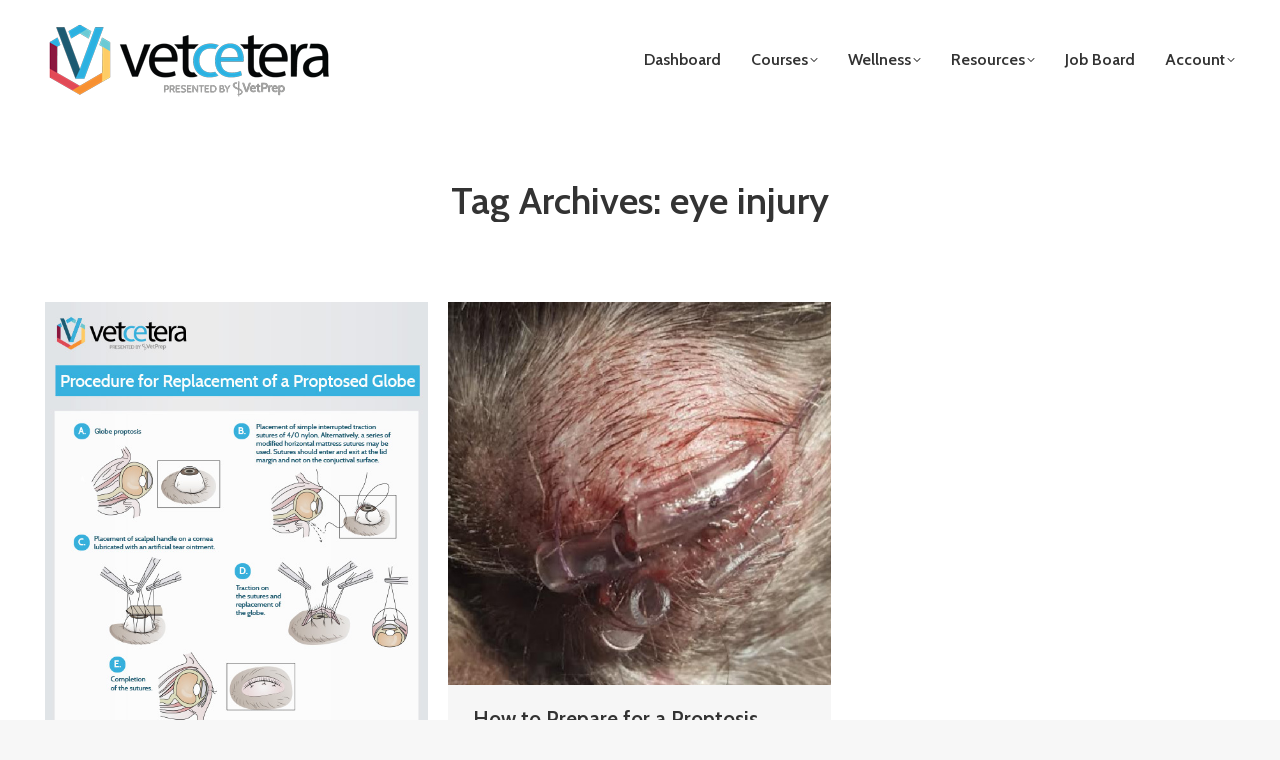

--- FILE ---
content_type: text/html; charset=UTF-8
request_url: https://vet-etc.com/tag/eye-injury/
body_size: 28750
content:
<!DOCTYPE html>
<!--[if !(IE 6) | !(IE 7) | !(IE 8)  ]><!-->
<html lang="en-US" class="no-js">
<!--<![endif]-->
<head>
	<meta charset="UTF-8" />
		<meta name="viewport" content="width=device-width, initial-scale=1, maximum-scale=1, user-scalable=0">
			<link rel="profile" href="https://gmpg.org/xfn/11" />
	<title>eye injury &#8211; Vetcetera</title>
<meta name='robots' content='max-image-preview:large' />

<!-- Google Tag Manager for WordPress by gtm4wp.com -->
<script data-cfasync="false" data-pagespeed-no-defer>
	var gtm4wp_datalayer_name = "dataLayer";
	var dataLayer = dataLayer || [];
</script>
<!-- End Google Tag Manager for WordPress by gtm4wp.com --><link rel='dns-prefetch' href='//cdn.jsdelivr.net' />
<link rel='dns-prefetch' href='//js.hs-scripts.com' />
<link rel='dns-prefetch' href='//www.googletagmanager.com' />
<link rel='dns-prefetch' href='//fonts.googleapis.com' />
<link rel="alternate" type="application/rss+xml" title="Vetcetera &raquo; Feed" href="https://vet-etc.com/feed/" />
<link rel="alternate" type="application/rss+xml" title="Vetcetera &raquo; Comments Feed" href="https://vet-etc.com/comments/feed/" />
<link rel="alternate" type="application/rss+xml" title="Vetcetera &raquo; eye injury Tag Feed" href="https://vet-etc.com/tag/eye-injury/feed/" />
<!-- WP Fusion --><style type="text/css">.woocommerce .product .variations option:disabled { display: none; } </style><style id='wp-img-auto-sizes-contain-inline-css'>
img:is([sizes=auto i],[sizes^="auto," i]){contain-intrinsic-size:3000px 1500px}
/*# sourceURL=wp-img-auto-sizes-contain-inline-css */
</style>
<style id='wp-emoji-styles-inline-css'>

	img.wp-smiley, img.emoji {
		display: inline !important;
		border: none !important;
		box-shadow: none !important;
		height: 1em !important;
		width: 1em !important;
		margin: 0 0.07em !important;
		vertical-align: -0.1em !important;
		background: none !important;
		padding: 0 !important;
	}
/*# sourceURL=wp-emoji-styles-inline-css */
</style>
<link rel='stylesheet' id='wp-block-library-css' href='https://vet-etc.com/wp-includes/css/dist/block-library/style.min.css?ver=6.9' media='all' />
<style id='wp-block-library-theme-inline-css'>
.wp-block-audio :where(figcaption){color:#555;font-size:13px;text-align:center}.is-dark-theme .wp-block-audio :where(figcaption){color:#ffffffa6}.wp-block-audio{margin:0 0 1em}.wp-block-code{border:1px solid #ccc;border-radius:4px;font-family:Menlo,Consolas,monaco,monospace;padding:.8em 1em}.wp-block-embed :where(figcaption){color:#555;font-size:13px;text-align:center}.is-dark-theme .wp-block-embed :where(figcaption){color:#ffffffa6}.wp-block-embed{margin:0 0 1em}.blocks-gallery-caption{color:#555;font-size:13px;text-align:center}.is-dark-theme .blocks-gallery-caption{color:#ffffffa6}:root :where(.wp-block-image figcaption){color:#555;font-size:13px;text-align:center}.is-dark-theme :root :where(.wp-block-image figcaption){color:#ffffffa6}.wp-block-image{margin:0 0 1em}.wp-block-pullquote{border-bottom:4px solid;border-top:4px solid;color:currentColor;margin-bottom:1.75em}.wp-block-pullquote :where(cite),.wp-block-pullquote :where(footer),.wp-block-pullquote__citation{color:currentColor;font-size:.8125em;font-style:normal;text-transform:uppercase}.wp-block-quote{border-left:.25em solid;margin:0 0 1.75em;padding-left:1em}.wp-block-quote cite,.wp-block-quote footer{color:currentColor;font-size:.8125em;font-style:normal;position:relative}.wp-block-quote:where(.has-text-align-right){border-left:none;border-right:.25em solid;padding-left:0;padding-right:1em}.wp-block-quote:where(.has-text-align-center){border:none;padding-left:0}.wp-block-quote.is-large,.wp-block-quote.is-style-large,.wp-block-quote:where(.is-style-plain){border:none}.wp-block-search .wp-block-search__label{font-weight:700}.wp-block-search__button{border:1px solid #ccc;padding:.375em .625em}:where(.wp-block-group.has-background){padding:1.25em 2.375em}.wp-block-separator.has-css-opacity{opacity:.4}.wp-block-separator{border:none;border-bottom:2px solid;margin-left:auto;margin-right:auto}.wp-block-separator.has-alpha-channel-opacity{opacity:1}.wp-block-separator:not(.is-style-wide):not(.is-style-dots){width:100px}.wp-block-separator.has-background:not(.is-style-dots){border-bottom:none;height:1px}.wp-block-separator.has-background:not(.is-style-wide):not(.is-style-dots){height:2px}.wp-block-table{margin:0 0 1em}.wp-block-table td,.wp-block-table th{word-break:normal}.wp-block-table :where(figcaption){color:#555;font-size:13px;text-align:center}.is-dark-theme .wp-block-table :where(figcaption){color:#ffffffa6}.wp-block-video :where(figcaption){color:#555;font-size:13px;text-align:center}.is-dark-theme .wp-block-video :where(figcaption){color:#ffffffa6}.wp-block-video{margin:0 0 1em}:root :where(.wp-block-template-part.has-background){margin-bottom:0;margin-top:0;padding:1.25em 2.375em}
/*# sourceURL=/wp-includes/css/dist/block-library/theme.min.css */
</style>
<style id='classic-theme-styles-inline-css'>
/*! This file is auto-generated */
.wp-block-button__link{color:#fff;background-color:#32373c;border-radius:9999px;box-shadow:none;text-decoration:none;padding:calc(.667em + 2px) calc(1.333em + 2px);font-size:1.125em}.wp-block-file__button{background:#32373c;color:#fff;text-decoration:none}
/*# sourceURL=/wp-includes/css/classic-themes.min.css */
</style>
<link rel='stylesheet' id='wp-components-css' href='https://vet-etc.com/wp-includes/css/dist/components/style.min.css?ver=6.9' media='all' />
<link rel='stylesheet' id='wp-preferences-css' href='https://vet-etc.com/wp-includes/css/dist/preferences/style.min.css?ver=6.9' media='all' />
<link rel='stylesheet' id='wp-block-editor-css' href='https://vet-etc.com/wp-includes/css/dist/block-editor/style.min.css?ver=6.9' media='all' />
<link rel='stylesheet' id='popup-maker-block-library-style-css' href='https://vet-etc.com/wp-content/plugins/popup-maker/dist/packages/block-library-style.css?ver=dbea705cfafe089d65f1' media='all' />
<link rel='stylesheet' id='wc-memberships-blocks-css' href='https://vet-etc.com/wp-content/plugins/woocommerce-memberships/assets/css/blocks/wc-memberships-blocks.min.css?ver=1.27.5' media='all' />
<link rel='stylesheet' id='ultp-gutenberg-blocks-css' href='https://vet-etc.com/wp-content/plugins/uncanny-toolkit-pro/src/blocks/dist/index.css?ver=4.4' media='all' />
<link rel='stylesheet' id='mediaelement-css' href='https://vet-etc.com/wp-includes/js/mediaelement/mediaelementplayer-legacy.min.css?ver=4.2.17' media='all' />
<link rel='stylesheet' id='wp-mediaelement-css' href='https://vet-etc.com/wp-includes/js/mediaelement/wp-mediaelement.min.css?ver=6.9' media='all' />
<link rel='stylesheet' id='view_editor_gutenberg_frontend_assets-css' href='https://vet-etc.com/wp-content/plugins/toolset-blocks/public/css/views-frontend.css?ver=3.6.21' media='all' />
<style id='view_editor_gutenberg_frontend_assets-inline-css'>
.wpv-sort-list-dropdown.wpv-sort-list-dropdown-style-default > span.wpv-sort-list,.wpv-sort-list-dropdown.wpv-sort-list-dropdown-style-default .wpv-sort-list-item {border-color: #cdcdcd;}.wpv-sort-list-dropdown.wpv-sort-list-dropdown-style-default .wpv-sort-list-item a {color: #444;background-color: #fff;}.wpv-sort-list-dropdown.wpv-sort-list-dropdown-style-default a:hover,.wpv-sort-list-dropdown.wpv-sort-list-dropdown-style-default a:focus {color: #000;background-color: #eee;}.wpv-sort-list-dropdown.wpv-sort-list-dropdown-style-default .wpv-sort-list-item.wpv-sort-list-current a {color: #000;background-color: #eee;}
.wpv-sort-list-dropdown.wpv-sort-list-dropdown-style-default > span.wpv-sort-list,.wpv-sort-list-dropdown.wpv-sort-list-dropdown-style-default .wpv-sort-list-item {border-color: #cdcdcd;}.wpv-sort-list-dropdown.wpv-sort-list-dropdown-style-default .wpv-sort-list-item a {color: #444;background-color: #fff;}.wpv-sort-list-dropdown.wpv-sort-list-dropdown-style-default a:hover,.wpv-sort-list-dropdown.wpv-sort-list-dropdown-style-default a:focus {color: #000;background-color: #eee;}.wpv-sort-list-dropdown.wpv-sort-list-dropdown-style-default .wpv-sort-list-item.wpv-sort-list-current a {color: #000;background-color: #eee;}.wpv-sort-list-dropdown.wpv-sort-list-dropdown-style-grey > span.wpv-sort-list,.wpv-sort-list-dropdown.wpv-sort-list-dropdown-style-grey .wpv-sort-list-item {border-color: #cdcdcd;}.wpv-sort-list-dropdown.wpv-sort-list-dropdown-style-grey .wpv-sort-list-item a {color: #444;background-color: #eeeeee;}.wpv-sort-list-dropdown.wpv-sort-list-dropdown-style-grey a:hover,.wpv-sort-list-dropdown.wpv-sort-list-dropdown-style-grey a:focus {color: #000;background-color: #e5e5e5;}.wpv-sort-list-dropdown.wpv-sort-list-dropdown-style-grey .wpv-sort-list-item.wpv-sort-list-current a {color: #000;background-color: #e5e5e5;}
.wpv-sort-list-dropdown.wpv-sort-list-dropdown-style-default > span.wpv-sort-list,.wpv-sort-list-dropdown.wpv-sort-list-dropdown-style-default .wpv-sort-list-item {border-color: #cdcdcd;}.wpv-sort-list-dropdown.wpv-sort-list-dropdown-style-default .wpv-sort-list-item a {color: #444;background-color: #fff;}.wpv-sort-list-dropdown.wpv-sort-list-dropdown-style-default a:hover,.wpv-sort-list-dropdown.wpv-sort-list-dropdown-style-default a:focus {color: #000;background-color: #eee;}.wpv-sort-list-dropdown.wpv-sort-list-dropdown-style-default .wpv-sort-list-item.wpv-sort-list-current a {color: #000;background-color: #eee;}.wpv-sort-list-dropdown.wpv-sort-list-dropdown-style-grey > span.wpv-sort-list,.wpv-sort-list-dropdown.wpv-sort-list-dropdown-style-grey .wpv-sort-list-item {border-color: #cdcdcd;}.wpv-sort-list-dropdown.wpv-sort-list-dropdown-style-grey .wpv-sort-list-item a {color: #444;background-color: #eeeeee;}.wpv-sort-list-dropdown.wpv-sort-list-dropdown-style-grey a:hover,.wpv-sort-list-dropdown.wpv-sort-list-dropdown-style-grey a:focus {color: #000;background-color: #e5e5e5;}.wpv-sort-list-dropdown.wpv-sort-list-dropdown-style-grey .wpv-sort-list-item.wpv-sort-list-current a {color: #000;background-color: #e5e5e5;}.wpv-sort-list-dropdown.wpv-sort-list-dropdown-style-blue > span.wpv-sort-list,.wpv-sort-list-dropdown.wpv-sort-list-dropdown-style-blue .wpv-sort-list-item {border-color: #0099cc;}.wpv-sort-list-dropdown.wpv-sort-list-dropdown-style-blue .wpv-sort-list-item a {color: #444;background-color: #cbddeb;}.wpv-sort-list-dropdown.wpv-sort-list-dropdown-style-blue a:hover,.wpv-sort-list-dropdown.wpv-sort-list-dropdown-style-blue a:focus {color: #000;background-color: #95bedd;}.wpv-sort-list-dropdown.wpv-sort-list-dropdown-style-blue .wpv-sort-list-item.wpv-sort-list-current a {color: #000;background-color: #95bedd;}
/*# sourceURL=view_editor_gutenberg_frontend_assets-inline-css */
</style>
<link rel='stylesheet' id='ulgm-gutenberg-blocks-css' href='https://vet-etc.com/wp-content/plugins/uncanny-learndash-groups/src/blocks/dist/index.css?ver=6.1.5' media='all' />
<style id='global-styles-inline-css'>
:root{--wp--preset--aspect-ratio--square: 1;--wp--preset--aspect-ratio--4-3: 4/3;--wp--preset--aspect-ratio--3-4: 3/4;--wp--preset--aspect-ratio--3-2: 3/2;--wp--preset--aspect-ratio--2-3: 2/3;--wp--preset--aspect-ratio--16-9: 16/9;--wp--preset--aspect-ratio--9-16: 9/16;--wp--preset--color--black: #000000;--wp--preset--color--cyan-bluish-gray: #abb8c3;--wp--preset--color--white: #FFF;--wp--preset--color--pale-pink: #f78da7;--wp--preset--color--vivid-red: #cf2e2e;--wp--preset--color--luminous-vivid-orange: #ff6900;--wp--preset--color--luminous-vivid-amber: #fcb900;--wp--preset--color--light-green-cyan: #7bdcb5;--wp--preset--color--vivid-green-cyan: #00d084;--wp--preset--color--pale-cyan-blue: #8ed1fc;--wp--preset--color--vivid-cyan-blue: #0693e3;--wp--preset--color--vivid-purple: #9b51e0;--wp--preset--color--accent: #6dc9d4;--wp--preset--color--dark-gray: #111;--wp--preset--color--light-gray: #767676;--wp--preset--gradient--vivid-cyan-blue-to-vivid-purple: linear-gradient(135deg,rgb(6,147,227) 0%,rgb(155,81,224) 100%);--wp--preset--gradient--light-green-cyan-to-vivid-green-cyan: linear-gradient(135deg,rgb(122,220,180) 0%,rgb(0,208,130) 100%);--wp--preset--gradient--luminous-vivid-amber-to-luminous-vivid-orange: linear-gradient(135deg,rgb(252,185,0) 0%,rgb(255,105,0) 100%);--wp--preset--gradient--luminous-vivid-orange-to-vivid-red: linear-gradient(135deg,rgb(255,105,0) 0%,rgb(207,46,46) 100%);--wp--preset--gradient--very-light-gray-to-cyan-bluish-gray: linear-gradient(135deg,rgb(238,238,238) 0%,rgb(169,184,195) 100%);--wp--preset--gradient--cool-to-warm-spectrum: linear-gradient(135deg,rgb(74,234,220) 0%,rgb(151,120,209) 20%,rgb(207,42,186) 40%,rgb(238,44,130) 60%,rgb(251,105,98) 80%,rgb(254,248,76) 100%);--wp--preset--gradient--blush-light-purple: linear-gradient(135deg,rgb(255,206,236) 0%,rgb(152,150,240) 100%);--wp--preset--gradient--blush-bordeaux: linear-gradient(135deg,rgb(254,205,165) 0%,rgb(254,45,45) 50%,rgb(107,0,62) 100%);--wp--preset--gradient--luminous-dusk: linear-gradient(135deg,rgb(255,203,112) 0%,rgb(199,81,192) 50%,rgb(65,88,208) 100%);--wp--preset--gradient--pale-ocean: linear-gradient(135deg,rgb(255,245,203) 0%,rgb(182,227,212) 50%,rgb(51,167,181) 100%);--wp--preset--gradient--electric-grass: linear-gradient(135deg,rgb(202,248,128) 0%,rgb(113,206,126) 100%);--wp--preset--gradient--midnight: linear-gradient(135deg,rgb(2,3,129) 0%,rgb(40,116,252) 100%);--wp--preset--font-size--small: 13px;--wp--preset--font-size--medium: 20px;--wp--preset--font-size--large: 36px;--wp--preset--font-size--x-large: 42px;--wp--preset--spacing--20: 0.44rem;--wp--preset--spacing--30: 0.67rem;--wp--preset--spacing--40: 1rem;--wp--preset--spacing--50: 1.5rem;--wp--preset--spacing--60: 2.25rem;--wp--preset--spacing--70: 3.38rem;--wp--preset--spacing--80: 5.06rem;--wp--preset--shadow--natural: 6px 6px 9px rgba(0, 0, 0, 0.2);--wp--preset--shadow--deep: 12px 12px 50px rgba(0, 0, 0, 0.4);--wp--preset--shadow--sharp: 6px 6px 0px rgba(0, 0, 0, 0.2);--wp--preset--shadow--outlined: 6px 6px 0px -3px rgb(255, 255, 255), 6px 6px rgb(0, 0, 0);--wp--preset--shadow--crisp: 6px 6px 0px rgb(0, 0, 0);}:where(.is-layout-flex){gap: 0.5em;}:where(.is-layout-grid){gap: 0.5em;}body .is-layout-flex{display: flex;}.is-layout-flex{flex-wrap: wrap;align-items: center;}.is-layout-flex > :is(*, div){margin: 0;}body .is-layout-grid{display: grid;}.is-layout-grid > :is(*, div){margin: 0;}:where(.wp-block-columns.is-layout-flex){gap: 2em;}:where(.wp-block-columns.is-layout-grid){gap: 2em;}:where(.wp-block-post-template.is-layout-flex){gap: 1.25em;}:where(.wp-block-post-template.is-layout-grid){gap: 1.25em;}.has-black-color{color: var(--wp--preset--color--black) !important;}.has-cyan-bluish-gray-color{color: var(--wp--preset--color--cyan-bluish-gray) !important;}.has-white-color{color: var(--wp--preset--color--white) !important;}.has-pale-pink-color{color: var(--wp--preset--color--pale-pink) !important;}.has-vivid-red-color{color: var(--wp--preset--color--vivid-red) !important;}.has-luminous-vivid-orange-color{color: var(--wp--preset--color--luminous-vivid-orange) !important;}.has-luminous-vivid-amber-color{color: var(--wp--preset--color--luminous-vivid-amber) !important;}.has-light-green-cyan-color{color: var(--wp--preset--color--light-green-cyan) !important;}.has-vivid-green-cyan-color{color: var(--wp--preset--color--vivid-green-cyan) !important;}.has-pale-cyan-blue-color{color: var(--wp--preset--color--pale-cyan-blue) !important;}.has-vivid-cyan-blue-color{color: var(--wp--preset--color--vivid-cyan-blue) !important;}.has-vivid-purple-color{color: var(--wp--preset--color--vivid-purple) !important;}.has-black-background-color{background-color: var(--wp--preset--color--black) !important;}.has-cyan-bluish-gray-background-color{background-color: var(--wp--preset--color--cyan-bluish-gray) !important;}.has-white-background-color{background-color: var(--wp--preset--color--white) !important;}.has-pale-pink-background-color{background-color: var(--wp--preset--color--pale-pink) !important;}.has-vivid-red-background-color{background-color: var(--wp--preset--color--vivid-red) !important;}.has-luminous-vivid-orange-background-color{background-color: var(--wp--preset--color--luminous-vivid-orange) !important;}.has-luminous-vivid-amber-background-color{background-color: var(--wp--preset--color--luminous-vivid-amber) !important;}.has-light-green-cyan-background-color{background-color: var(--wp--preset--color--light-green-cyan) !important;}.has-vivid-green-cyan-background-color{background-color: var(--wp--preset--color--vivid-green-cyan) !important;}.has-pale-cyan-blue-background-color{background-color: var(--wp--preset--color--pale-cyan-blue) !important;}.has-vivid-cyan-blue-background-color{background-color: var(--wp--preset--color--vivid-cyan-blue) !important;}.has-vivid-purple-background-color{background-color: var(--wp--preset--color--vivid-purple) !important;}.has-black-border-color{border-color: var(--wp--preset--color--black) !important;}.has-cyan-bluish-gray-border-color{border-color: var(--wp--preset--color--cyan-bluish-gray) !important;}.has-white-border-color{border-color: var(--wp--preset--color--white) !important;}.has-pale-pink-border-color{border-color: var(--wp--preset--color--pale-pink) !important;}.has-vivid-red-border-color{border-color: var(--wp--preset--color--vivid-red) !important;}.has-luminous-vivid-orange-border-color{border-color: var(--wp--preset--color--luminous-vivid-orange) !important;}.has-luminous-vivid-amber-border-color{border-color: var(--wp--preset--color--luminous-vivid-amber) !important;}.has-light-green-cyan-border-color{border-color: var(--wp--preset--color--light-green-cyan) !important;}.has-vivid-green-cyan-border-color{border-color: var(--wp--preset--color--vivid-green-cyan) !important;}.has-pale-cyan-blue-border-color{border-color: var(--wp--preset--color--pale-cyan-blue) !important;}.has-vivid-cyan-blue-border-color{border-color: var(--wp--preset--color--vivid-cyan-blue) !important;}.has-vivid-purple-border-color{border-color: var(--wp--preset--color--vivid-purple) !important;}.has-vivid-cyan-blue-to-vivid-purple-gradient-background{background: var(--wp--preset--gradient--vivid-cyan-blue-to-vivid-purple) !important;}.has-light-green-cyan-to-vivid-green-cyan-gradient-background{background: var(--wp--preset--gradient--light-green-cyan-to-vivid-green-cyan) !important;}.has-luminous-vivid-amber-to-luminous-vivid-orange-gradient-background{background: var(--wp--preset--gradient--luminous-vivid-amber-to-luminous-vivid-orange) !important;}.has-luminous-vivid-orange-to-vivid-red-gradient-background{background: var(--wp--preset--gradient--luminous-vivid-orange-to-vivid-red) !important;}.has-very-light-gray-to-cyan-bluish-gray-gradient-background{background: var(--wp--preset--gradient--very-light-gray-to-cyan-bluish-gray) !important;}.has-cool-to-warm-spectrum-gradient-background{background: var(--wp--preset--gradient--cool-to-warm-spectrum) !important;}.has-blush-light-purple-gradient-background{background: var(--wp--preset--gradient--blush-light-purple) !important;}.has-blush-bordeaux-gradient-background{background: var(--wp--preset--gradient--blush-bordeaux) !important;}.has-luminous-dusk-gradient-background{background: var(--wp--preset--gradient--luminous-dusk) !important;}.has-pale-ocean-gradient-background{background: var(--wp--preset--gradient--pale-ocean) !important;}.has-electric-grass-gradient-background{background: var(--wp--preset--gradient--electric-grass) !important;}.has-midnight-gradient-background{background: var(--wp--preset--gradient--midnight) !important;}.has-small-font-size{font-size: var(--wp--preset--font-size--small) !important;}.has-medium-font-size{font-size: var(--wp--preset--font-size--medium) !important;}.has-large-font-size{font-size: var(--wp--preset--font-size--large) !important;}.has-x-large-font-size{font-size: var(--wp--preset--font-size--x-large) !important;}
:where(.wp-block-post-template.is-layout-flex){gap: 1.25em;}:where(.wp-block-post-template.is-layout-grid){gap: 1.25em;}
:where(.wp-block-term-template.is-layout-flex){gap: 1.25em;}:where(.wp-block-term-template.is-layout-grid){gap: 1.25em;}
:where(.wp-block-columns.is-layout-flex){gap: 2em;}:where(.wp-block-columns.is-layout-grid){gap: 2em;}
:root :where(.wp-block-pullquote){font-size: 1.5em;line-height: 1.6;}
/*# sourceURL=global-styles-inline-css */
</style>
<link rel='stylesheet' id='featherlight1.7.14-css' href='//cdn.jsdelivr.net/npm/featherlight@1.7.14/release/featherlight.min.css?ver=6.9' media='all' />
<link rel='stylesheet' id='learndash_quiz_front_css-css' href='//vet-etc.com/wp-content/plugins/sfwd-lms/themes/legacy/templates/learndash_quiz_front.min.css?ver=4.25.8' media='all' />
<link rel='stylesheet' id='dashicons-css' href='https://vet-etc.com/wp-includes/css/dashicons.min.css?ver=6.9' media='all' />
<link rel='stylesheet' id='learndash-front-css' href='//vet-etc.com/wp-content/plugins/sfwd-lms/themes/ld30/assets/css/learndash.min.css?ver=4.25.8' media='all' />
<style id='learndash-front-inline-css'>
		.learndash-wrapper .ld-item-list .ld-item-list-item.ld-is-next,
		.learndash-wrapper .wpProQuiz_content .wpProQuiz_questionListItem label:focus-within {
			border-color: #00a2e8;
		}

		/*
		.learndash-wrapper a:not(.ld-button):not(#quiz_continue_link):not(.ld-focus-menu-link):not(.btn-blue):not(#quiz_continue_link):not(.ld-js-register-account):not(#ld-focus-mode-course-heading):not(#btn-join):not(.ld-item-name):not(.ld-table-list-item-preview):not(.ld-lesson-item-preview-heading),
		 */

		.learndash-wrapper .ld-breadcrumbs a,
		.learndash-wrapper .ld-lesson-item.ld-is-current-lesson .ld-lesson-item-preview-heading,
		.learndash-wrapper .ld-lesson-item.ld-is-current-lesson .ld-lesson-title,
		.learndash-wrapper .ld-primary-color-hover:hover,
		.learndash-wrapper .ld-primary-color,
		.learndash-wrapper .ld-primary-color-hover:hover,
		.learndash-wrapper .ld-primary-color,
		.learndash-wrapper .ld-tabs .ld-tabs-navigation .ld-tab.ld-active,
		.learndash-wrapper .ld-button.ld-button-transparent,
		.learndash-wrapper .ld-button.ld-button-reverse,
		.learndash-wrapper .ld-icon-certificate,
		.learndash-wrapper .ld-login-modal .ld-login-modal-login .ld-modal-heading,
		#wpProQuiz_user_content a,
		.learndash-wrapper .ld-item-list .ld-item-list-item a.ld-item-name:hover,
		.learndash-wrapper .ld-focus-comments__heading-actions .ld-expand-button,
		.learndash-wrapper .ld-focus-comments__heading a,
		.learndash-wrapper .ld-focus-comments .comment-respond a,
		.learndash-wrapper .ld-focus-comment .ld-comment-reply a.comment-reply-link:hover,
		.learndash-wrapper .ld-expand-button.ld-button-alternate {
			color: #00a2e8 !important;
		}

		.learndash-wrapper .ld-focus-comment.bypostauthor>.ld-comment-wrapper,
		.learndash-wrapper .ld-focus-comment.role-group_leader>.ld-comment-wrapper,
		.learndash-wrapper .ld-focus-comment.role-administrator>.ld-comment-wrapper {
			background-color:rgba(0, 162, 232, 0.03) !important;
		}


		.learndash-wrapper .ld-primary-background,
		.learndash-wrapper .ld-tabs .ld-tabs-navigation .ld-tab.ld-active:after {
			background: #00a2e8 !important;
		}



		.learndash-wrapper .ld-course-navigation .ld-lesson-item.ld-is-current-lesson .ld-status-incomplete,
		.learndash-wrapper .ld-focus-comment.bypostauthor:not(.ptype-sfwd-assignment) >.ld-comment-wrapper>.ld-comment-avatar img,
		.learndash-wrapper .ld-focus-comment.role-group_leader>.ld-comment-wrapper>.ld-comment-avatar img,
		.learndash-wrapper .ld-focus-comment.role-administrator>.ld-comment-wrapper>.ld-comment-avatar img {
			border-color: #00a2e8 !important;
		}



		.learndash-wrapper .ld-loading::before {
			border-top:3px solid #00a2e8 !important;
		}

		.learndash-wrapper .ld-button:hover:not([disabled]):not(.ld-button-transparent):not(.ld--ignore-inline-css),
		#learndash-tooltips .ld-tooltip:after,
		#learndash-tooltips .ld-tooltip,
		.ld-tooltip:not(.ld-tooltip--modern) [role="tooltip"],
		.learndash-wrapper .ld-primary-background,
		.learndash-wrapper .btn-join:not(.ld--ignore-inline-css),
		.learndash-wrapper #btn-join:not(.ld--ignore-inline-css),
		.learndash-wrapper .ld-button:not([disabled]):not(.ld-button-reverse):not(.ld-button-transparent):not(.ld--ignore-inline-css),
		.learndash-wrapper .ld-expand-button:not([disabled]),
		.learndash-wrapper .wpProQuiz_content .wpProQuiz_button:not([disabled]):not(.wpProQuiz_button_reShowQuestion):not(.wpProQuiz_button_restartQuiz),
		.learndash-wrapper .wpProQuiz_content .wpProQuiz_button2:not([disabled]),
		.learndash-wrapper .ld-focus .ld-focus-sidebar .ld-course-navigation-heading,
		.learndash-wrapper .ld-focus-comments .form-submit #submit,
		.learndash-wrapper .ld-login-modal input[type='submit']:not([disabled]),
		.learndash-wrapper .ld-login-modal .ld-login-modal-register:not([disabled]),
		.learndash-wrapper .wpProQuiz_content .wpProQuiz_certificate a.btn-blue:not([disabled]),
		.learndash-wrapper .ld-focus .ld-focus-header .ld-user-menu .ld-user-menu-items a:not([disabled]),
		#wpProQuiz_user_content table.wp-list-table thead th,
		#wpProQuiz_overlay_close:not([disabled]),
		.learndash-wrapper .ld-expand-button.ld-button-alternate:not([disabled]) .ld-icon {
			background-color: #00a2e8 !important;
			color: #000000;
		}

		.learndash-wrapper .ld-focus .ld-focus-sidebar .ld-focus-sidebar-trigger:not([disabled]):not(:hover):not(:focus) .ld-icon {
			background-color: #00a2e8;
		}

		.learndash-wrapper .ld-focus .ld-focus-sidebar .ld-focus-sidebar-trigger:hover .ld-icon,
		.learndash-wrapper .ld-focus .ld-focus-sidebar .ld-focus-sidebar-trigger:focus .ld-icon {
			border-color: #00a2e8;
			color: #00a2e8;
		}

		.learndash-wrapper .ld-button:focus:not(.ld-button-transparent):not(.ld--ignore-inline-css),
		.learndash-wrapper .btn-join:focus:not(.ld--ignore-inline-css),
		.learndash-wrapper #btn-join:focus:not(.ld--ignore-inline-css),
		.learndash-wrapper .ld-expand-button:focus,
		.learndash-wrapper .wpProQuiz_content .wpProQuiz_button:not(.wpProQuiz_button_reShowQuestion):focus:not(.wpProQuiz_button_restartQuiz),
		.learndash-wrapper .wpProQuiz_content .wpProQuiz_button2:focus,
		.learndash-wrapper .ld-focus-comments .form-submit #submit,
		.learndash-wrapper .ld-login-modal input[type='submit']:focus,
		.learndash-wrapper .ld-login-modal .ld-login-modal-register:focus,
		.learndash-wrapper .wpProQuiz_content .wpProQuiz_certificate a.btn-blue:focus {
			opacity: 0.75; /* Replicates the hover/focus states pre-4.21.3. */
			outline-color: #00a2e8;
		}

		.learndash-wrapper .ld-button:hover:not(.ld-button-transparent):not(.ld--ignore-inline-css),
		.learndash-wrapper .btn-join:hover:not(.ld--ignore-inline-css),
		.learndash-wrapper #btn-join:hover:not(.ld--ignore-inline-css),
		.learndash-wrapper .ld-expand-button:hover,
		.learndash-wrapper .wpProQuiz_content .wpProQuiz_button:not(.wpProQuiz_button_reShowQuestion):hover:not(.wpProQuiz_button_restartQuiz),
		.learndash-wrapper .wpProQuiz_content .wpProQuiz_button2:hover,
		.learndash-wrapper .ld-focus-comments .form-submit #submit,
		.learndash-wrapper .ld-login-modal input[type='submit']:hover,
		.learndash-wrapper .ld-login-modal .ld-login-modal-register:hover,
		.learndash-wrapper .wpProQuiz_content .wpProQuiz_certificate a.btn-blue:hover {
			background-color: #00a2e8; /* Replicates the hover/focus states pre-4.21.3. */
			opacity: 0.85; /* Replicates the hover/focus states pre-4.21.3. */
		}

		.learndash-wrapper .ld-item-list .ld-item-search .ld-closer:focus {
			border-color: #00a2e8;
		}

		.learndash-wrapper .ld-focus .ld-focus-header .ld-user-menu .ld-user-menu-items:before {
			border-bottom-color: #00a2e8 !important;
		}

		.learndash-wrapper .ld-button.ld-button-transparent:hover {
			background: transparent !important;
		}

		.learndash-wrapper .ld-button.ld-button-transparent:focus {
			outline-color: #00a2e8;
		}

		.learndash-wrapper .ld-focus .ld-focus-header .sfwd-mark-complete .learndash_mark_complete_button:not(.ld--ignore-inline-css),
		.learndash-wrapper .ld-focus .ld-focus-header #sfwd-mark-complete #learndash_mark_complete_button,
		.learndash-wrapper .ld-button.ld-button-transparent,
		.learndash-wrapper .ld-button.ld-button-alternate,
		.learndash-wrapper .ld-expand-button.ld-button-alternate {
			background-color:transparent !important;
		}

		.learndash-wrapper .ld-focus-header .ld-user-menu .ld-user-menu-items a,
		.learndash-wrapper .ld-button.ld-button-reverse:hover,
		.learndash-wrapper .ld-alert-success .ld-alert-icon.ld-icon-certificate,
		.learndash-wrapper .ld-alert-warning .ld-button,
		.learndash-wrapper .ld-primary-background.ld-status {
			color:white !important;
		}

		.learndash-wrapper .ld-status.ld-status-unlocked {
			background-color: rgba(0,162,232,0.2) !important;
			color: #00a2e8 !important;
		}

		.learndash-wrapper .wpProQuiz_content .wpProQuiz_addToplist {
			background-color: rgba(0,162,232,0.1) !important;
			border: 1px solid #00a2e8 !important;
		}

		.learndash-wrapper .wpProQuiz_content .wpProQuiz_toplistTable th {
			background: #00a2e8 !important;
		}

		.learndash-wrapper .wpProQuiz_content .wpProQuiz_toplistTrOdd {
			background-color: rgba(0,162,232,0.1) !important;
		}


		.learndash-wrapper .wpProQuiz_content .wpProQuiz_time_limit .wpProQuiz_progress {
			background-color: #00a2e8 !important;
		}
		
		.learndash-wrapper #quiz_continue_link,
		.learndash-wrapper .ld-secondary-background,
		.learndash-wrapper .learndash_mark_complete_button:not(.ld--ignore-inline-css),
		.learndash-wrapper #learndash_mark_complete_button,
		.learndash-wrapper .ld-status-complete,
		.learndash-wrapper .ld-alert-success .ld-button,
		.learndash-wrapper .ld-alert-success .ld-alert-icon {
			background-color: #019e7c !important;
		}

		.learndash-wrapper #quiz_continue_link:focus,
		.learndash-wrapper .learndash_mark_complete_button:focus:not(.ld--ignore-inline-css),
		.learndash-wrapper #learndash_mark_complete_button:focus,
		.learndash-wrapper .ld-alert-success .ld-button:focus {
			outline-color: #019e7c;
		}

		.learndash-wrapper .wpProQuiz_content a#quiz_continue_link {
			background-color: #019e7c !important;
		}

		.learndash-wrapper .wpProQuiz_content a#quiz_continue_link:focus {
			outline-color: #019e7c;
		}

		.learndash-wrapper .course_progress .sending_progress_bar {
			background: #019e7c !important;
		}

		.learndash-wrapper .wpProQuiz_content .wpProQuiz_button_reShowQuestion:hover, .learndash-wrapper .wpProQuiz_content .wpProQuiz_button_restartQuiz:hover {
			background-color: #019e7c !important;
			opacity: 0.75;
		}

		.learndash-wrapper .wpProQuiz_content .wpProQuiz_button_reShowQuestion:focus,
		.learndash-wrapper .wpProQuiz_content .wpProQuiz_button_restartQuiz:focus {
			outline-color: #019e7c;
		}

		.learndash-wrapper .ld-secondary-color-hover:hover,
		.learndash-wrapper .ld-secondary-color,
		.learndash-wrapper .ld-focus .ld-focus-header .sfwd-mark-complete .learndash_mark_complete_button:not(.ld--ignore-inline-css),
		.learndash-wrapper .ld-focus .ld-focus-header #sfwd-mark-complete #learndash_mark_complete_button,
		.learndash-wrapper .ld-focus .ld-focus-header .sfwd-mark-complete:after {
			color: #019e7c !important;
		}

		.learndash-wrapper .ld-secondary-in-progress-icon {
			border-left-color: #019e7c !important;
			border-top-color: #019e7c !important;
		}

		.learndash-wrapper .ld-alert-success {
			border-color: #019e7c;
			background-color: transparent !important;
			color: #019e7c;
		}

		
/*# sourceURL=learndash-front-inline-css */
</style>
<link rel='stylesheet' id='ldx-design-upgrade-learndash-css' href='https://vet-etc.com/wp-content/plugins/design-upgrade-pro-learndash/assets/css/ld3.css?ver=2.29' media='all' />
<style id='ldx-design-upgrade-learndash-inline-css'>
:root{}
/*# sourceURL=ldx-design-upgrade-learndash-inline-css */
</style>
<link rel='stylesheet' id='ldx-design-upgrade-learndash-pro-css' href='https://vet-etc.com/wp-content/plugins/design-upgrade-pro-learndash/assets/css/ld3-pro.css?ver=2.29' media='all' />
<link rel='stylesheet' id='events-manager-css' href='https://vet-etc.com/wp-content/plugins/events-manager/includes/css/events-manager.min.css?ver=7.2.3.1' media='all' />
<style id='events-manager-inline-css'>
body .em { --font-family : inherit; --font-weight : inherit; --font-size : 1em; --line-height : inherit; }
/*# sourceURL=events-manager-inline-css */
</style>
<link rel='stylesheet' id='events-manager-pro-css' href='https://vet-etc.com/wp-content/plugins/events-manager-pro/includes/css/events-manager-pro.css?ver=3.7' media='all' />
<link rel='stylesheet' id='uncannyowl-learndash-toolkit-free-css' href='https://vet-etc.com/wp-content/plugins/uncanny-learndash-toolkit/src/assets/frontend/dist/bundle.min.css?ver=3.8.0.2' media='all' />
<link rel='stylesheet' id='ultp-frontend-css' href='https://vet-etc.com/wp-content/plugins/uncanny-toolkit-pro/src/assets/dist/frontend/bundle.min.css?ver=4.4' media='all' />
<style id='woocommerce-inline-inline-css'>
.woocommerce form .form-row .required { visibility: visible; }
/*# sourceURL=woocommerce-inline-inline-css */
</style>
<link rel='stylesheet' id='learndash-css' href='//vet-etc.com/wp-content/plugins/sfwd-lms/src/assets/dist/css/styles.css?ver=4.25.8' media='all' />
<link rel='stylesheet' id='jquery-dropdown-css-css' href='//vet-etc.com/wp-content/plugins/sfwd-lms/assets/css/jquery.dropdown.min.css?ver=4.25.8' media='all' />
<link rel='stylesheet' id='learndash_lesson_video-css' href='//vet-etc.com/wp-content/plugins/sfwd-lms/themes/legacy/templates/learndash_lesson_video.min.css?ver=4.25.8' media='all' />
<link rel='stylesheet' id='learndash-admin-bar-css' href='https://vet-etc.com/wp-content/plugins/sfwd-lms/src/assets/dist/css/admin-bar/styles.css?ver=4.25.8' media='all' />
<link rel='stylesheet' id='learndash-course-grid-skin-grid-css' href='https://vet-etc.com/wp-content/plugins/sfwd-lms/includes/course-grid/templates/skins/grid/style.css?ver=4.25.8' media='all' />
<link rel='stylesheet' id='learndash-course-grid-pagination-css' href='https://vet-etc.com/wp-content/plugins/sfwd-lms/includes/course-grid/templates/pagination/style.css?ver=4.25.8' media='all' />
<link rel='stylesheet' id='learndash-course-grid-filter-css' href='https://vet-etc.com/wp-content/plugins/sfwd-lms/includes/course-grid/templates/filter/style.css?ver=4.25.8' media='all' />
<link rel='stylesheet' id='learndash-course-grid-card-grid-1-css' href='https://vet-etc.com/wp-content/plugins/sfwd-lms/includes/course-grid/templates/cards/grid-1/style.css?ver=4.25.8' media='all' />
<link rel='stylesheet' id='if-menu-site-css-css' href='https://vet-etc.com/wp-content/plugins/if-menu/assets/if-menu-site.css?ver=6.9' media='all' />
<link rel='stylesheet' id='wc-avatax-frontend-css' href='https://vet-etc.com/wp-content/plugins/woocommerce-avatax/assets/css/frontend/wc-avatax-frontend.min.css?ver=3.6.4' media='all' />
<link rel='stylesheet' id='wc-memberships-frontend-css' href='https://vet-etc.com/wp-content/plugins/woocommerce-memberships/assets/css/frontend/wc-memberships-frontend.min.css?ver=1.27.5' media='all' />
<link rel='stylesheet' id='the7-font-css' href='https://vet-etc.com/wp-content/themes/dt-the7/fonts/icomoon-the7-font/icomoon-the7-font.min.css?ver=12.4.1' media='all' />
<link rel='stylesheet' id='elementor-frontend-css' href='https://vet-etc.com/wp-content/plugins/elementor/assets/css/frontend.min.css?ver=3.34.2' media='all' />
<link rel='stylesheet' id='widget-heading-css' href='https://vet-etc.com/wp-content/plugins/elementor/assets/css/widget-heading.min.css?ver=3.34.2' media='all' />
<link rel='stylesheet' id='e-animation-grow-css' href='https://vet-etc.com/wp-content/plugins/elementor/assets/lib/animations/styles/e-animation-grow.min.css?ver=3.34.2' media='all' />
<link rel='stylesheet' id='widget-image-css' href='https://vet-etc.com/wp-content/plugins/elementor/assets/css/widget-image.min.css?ver=3.34.2' media='all' />
<link rel='stylesheet' id='elementor-icons-css' href='https://vet-etc.com/wp-content/plugins/elementor/assets/lib/eicons/css/elementor-icons.min.css?ver=5.46.0' media='all' />
<link rel='stylesheet' id='elementor-post-29-css' href='https://vet-etc.com/wp-content/uploads/elementor/css/post-29.css?ver=1769003183' media='all' />
<link rel='stylesheet' id='elementor-post-30847-css' href='https://vet-etc.com/wp-content/uploads/elementor/css/post-30847.css?ver=1769003184' media='all' />
<link rel='stylesheet' id='tablepress-default-css' href='https://vet-etc.com/wp-content/tablepress-combined.min.css?ver=11' media='all' />
<link rel='stylesheet' id='dt-web-fonts-css' href='https://fonts.googleapis.com/css?family=Cabin:400,600,700%7CAssistant:400,600,700%7CRoboto:400,600,700%7COpen+Sans:400,600,700&#038;display=swap' media='all' />
<link rel='stylesheet' id='dt-main-css' href='https://vet-etc.com/wp-content/themes/dt-the7/css/main.min.css?ver=12.4.1' media='all' />
<style id='dt-main-inline-css'>
body #load {
  display: block;
  height: 100%;
  overflow: hidden;
  position: fixed;
  width: 100%;
  z-index: 9901;
  opacity: 1;
  visibility: visible;
  transition: all .35s ease-out;
}
.load-wrap {
  width: 100%;
  height: 100%;
  background-position: center center;
  background-repeat: no-repeat;
  text-align: center;
  display: -ms-flexbox;
  display: -ms-flex;
  display: flex;
  -ms-align-items: center;
  -ms-flex-align: center;
  align-items: center;
  -ms-flex-flow: column wrap;
  flex-flow: column wrap;
  -ms-flex-pack: center;
  -ms-justify-content: center;
  justify-content: center;
}
.load-wrap > svg {
  position: absolute;
  top: 50%;
  left: 50%;
  transform: translate(-50%,-50%);
}
#load {
  background: var(--the7-elementor-beautiful-loading-bg,#ffffff);
  --the7-beautiful-spinner-color2: var(--the7-beautiful-spinner-color,#6dc9d4);
}

/*# sourceURL=dt-main-inline-css */
</style>
<link rel='stylesheet' id='the7-custom-scrollbar-css' href='https://vet-etc.com/wp-content/themes/dt-the7/lib/custom-scrollbar/custom-scrollbar.min.css?ver=12.4.1' media='all' />
<link rel='stylesheet' id='the7-core-css' href='https://vet-etc.com/wp-content/plugins/dt-the7-core/assets/css/post-type.min.css?ver=2.7.12' media='all' />
<link rel='stylesheet' id='the7-css-vars-css' href='https://vet-etc.com/wp-content/uploads/the7-css/css-vars.css?ver=4aafe8bcb0f0' media='all' />
<link rel='stylesheet' id='dt-custom-css' href='https://vet-etc.com/wp-content/uploads/the7-css/custom.css?ver=4aafe8bcb0f0' media='all' />
<link rel='stylesheet' id='wc-dt-custom-css' href='https://vet-etc.com/wp-content/uploads/the7-css/compatibility/wc-dt-custom.css?ver=4aafe8bcb0f0' media='all' />
<link rel='stylesheet' id='dt-media-css' href='https://vet-etc.com/wp-content/uploads/the7-css/media.css?ver=4aafe8bcb0f0' media='all' />
<link rel='stylesheet' id='the7-mega-menu-css' href='https://vet-etc.com/wp-content/uploads/the7-css/mega-menu.css?ver=4aafe8bcb0f0' media='all' />
<link rel='stylesheet' id='the7-elements-albums-portfolio-css' href='https://vet-etc.com/wp-content/uploads/the7-css/the7-elements-albums-portfolio.css?ver=4aafe8bcb0f0' media='all' />
<link rel='stylesheet' id='the7-elements-css' href='https://vet-etc.com/wp-content/uploads/the7-css/post-type-dynamic.css?ver=4aafe8bcb0f0' media='all' />
<link rel='stylesheet' id='style-css' href='https://vet-etc.com/wp-content/themes/dt-the7/style.css?ver=12.4.1' media='all' />
<link rel='stylesheet' id='the7-elementor-global-css' href='https://vet-etc.com/wp-content/themes/dt-the7/css/compatibility/elementor/elementor-global.min.css?ver=12.4.1' media='all' />
<link rel='stylesheet' id='elementor-gf-local-assistant-css' href='https://vet-etc.com/wp-content/uploads/elementor/google-fonts/css/assistant.css?ver=1743501037' media='all' />
<script src="https://vet-etc.com/wp-includes/js/jquery/jquery.min.js?ver=3.7.1" id="jquery-core-js"></script>
<script src="https://vet-etc.com/wp-includes/js/jquery/jquery-migrate.min.js?ver=3.4.1" id="jquery-migrate-js"></script>
<script src="https://vet-etc.com/wp-content/plugins/toolset-blocks/vendor/toolset/common-es/public/toolset-common-es-frontend.js?ver=175000" id="toolset-common-es-frontend-js"></script>
<script src="https://vet-etc.com/wp-content/mu-plugins/vetprepce-vetstream/js/vs_hide_by_url_setup.js?ver=6.9" id="vs_hide_by_url_setup-js"></script>
<script src="https://vet-etc.com/wp-content/plugins/tangible-blocks-pro/vendor/tangible/betterdash//modules/expand-collapse/assets/expand-collapse.js?ver=20200104" id="bdash-expand-collapse-js"></script>
<script src="https://vet-etc.com/wp-content/mu-plugins/vetprepce-vetstream/js/vs_toolset_blocks_scripts.js?ver=6.9" id="vs_toolset_blocks_scripts-js"></script>
<script src="//cdn.jsdelivr.net/npm/featherlight@1.7.14/release/featherlight.min.js?ver=6.9" id="featherlight1.7.14-js"></script>
<script src="https://vet-etc.com/wp-includes/js/jquery/ui/core.min.js?ver=1.13.3" id="jquery-ui-core-js"></script>
<script src="https://vet-etc.com/wp-includes/js/jquery/ui/mouse.min.js?ver=1.13.3" id="jquery-ui-mouse-js"></script>
<script src="https://vet-etc.com/wp-includes/js/jquery/ui/sortable.min.js?ver=1.13.3" id="jquery-ui-sortable-js"></script>
<script src="https://vet-etc.com/wp-includes/js/jquery/ui/datepicker.min.js?ver=1.13.3" id="jquery-ui-datepicker-js"></script>
<script id="jquery-ui-datepicker-js-after">
jQuery(function(jQuery){jQuery.datepicker.setDefaults({"closeText":"Close","currentText":"Today","monthNames":["January","February","March","April","May","June","July","August","September","October","November","December"],"monthNamesShort":["Jan","Feb","Mar","Apr","May","Jun","Jul","Aug","Sep","Oct","Nov","Dec"],"nextText":"Next","prevText":"Previous","dayNames":["Sunday","Monday","Tuesday","Wednesday","Thursday","Friday","Saturday"],"dayNamesShort":["Sun","Mon","Tue","Wed","Thu","Fri","Sat"],"dayNamesMin":["S","M","T","W","T","F","S"],"dateFormat":"MM d, yy","firstDay":1,"isRTL":false});});
//# sourceURL=jquery-ui-datepicker-js-after
</script>
<script src="https://vet-etc.com/wp-includes/js/jquery/ui/resizable.min.js?ver=1.13.3" id="jquery-ui-resizable-js"></script>
<script src="https://vet-etc.com/wp-includes/js/jquery/ui/draggable.min.js?ver=1.13.3" id="jquery-ui-draggable-js"></script>
<script src="https://vet-etc.com/wp-includes/js/jquery/ui/controlgroup.min.js?ver=1.13.3" id="jquery-ui-controlgroup-js"></script>
<script src="https://vet-etc.com/wp-includes/js/jquery/ui/checkboxradio.min.js?ver=1.13.3" id="jquery-ui-checkboxradio-js"></script>
<script src="https://vet-etc.com/wp-includes/js/jquery/ui/button.min.js?ver=1.13.3" id="jquery-ui-button-js"></script>
<script src="https://vet-etc.com/wp-includes/js/jquery/ui/dialog.min.js?ver=1.13.3" id="jquery-ui-dialog-js"></script>
<script id="events-manager-js-extra">
var EM = {"ajaxurl":"https://vet-etc.com/wp-admin/admin-ajax.php","locationajaxurl":"https://vet-etc.com/wp-admin/admin-ajax.php?action=locations_search","firstDay":"1","locale":"en","dateFormat":"yy-mm-dd","ui_css":"https://vet-etc.com/wp-content/plugins/events-manager/includes/css/jquery-ui/build.min.css","show24hours":"0","is_ssl":"1","autocomplete_limit":"10","calendar":{"breakpoints":{"small":560,"medium":908,"large":false},"month_format":"M Y"},"phone":"","datepicker":{"format":"d/m/Y"},"search":{"breakpoints":{"small":650,"medium":850,"full":false}},"url":"https://vet-etc.com/wp-content/plugins/events-manager","assets":{"input.em-uploader":{"js":{"em-uploader":{"url":"https://vet-etc.com/wp-content/plugins/events-manager/includes/js/em-uploader.js?v=7.2.3.1","event":"em_uploader_ready"}}},".em-event-editor":{"js":{"event-editor":{"url":"https://vet-etc.com/wp-content/plugins/events-manager/includes/js/events-manager-event-editor.js?v=7.2.3.1","event":"em_event_editor_ready"}},"css":{"event-editor":"https://vet-etc.com/wp-content/plugins/events-manager/includes/css/events-manager-event-editor.min.css?v=7.2.3.1"}},".em-recurrence-sets, .em-timezone":{"js":{"luxon":{"url":"luxon/luxon.js?v=7.2.3.1","event":"em_luxon_ready"}}},".em-booking-form, #em-booking-form, .em-booking-recurring, .em-event-booking-form":{"js":{"attendee-forms":{"url":"https://vet-etc.com/wp-content/plugins/events-manager-pro/add-ons/bookings-form/attendee-forms.js?v=3.7","requires":"em-bookings"},"em-bookings":{"url":"https://vet-etc.com/wp-content/plugins/events-manager/includes/js/bookingsform.js?v=7.2.3.1","event":"em_booking_form_js_loaded"}}},"#em-opt-archetypes":{"js":{"archetypes":"https://vet-etc.com/wp-content/plugins/events-manager/includes/js/admin-archetype-editor.js?v=7.2.3.1","archetypes_ms":"https://vet-etc.com/wp-content/plugins/events-manager/includes/js/admin-archetypes.js?v=7.2.3.1","qs":"qs/qs.js?v=7.2.3.1"}}},"cached":"1","bookingInProgress":"Please wait while the booking is being submitted.","tickets_save":"Save Ticket","bookingajaxurl":"https://vet-etc.com/wp-admin/admin-ajax.php","bookings_export_save":"Export Bookings","bookings_settings_save":"Save Settings","booking_delete":"Are you sure you want to delete?","booking_offset":"30","bookings":{"submit_button":{"text":{"default":"Register for Webinar","free":"Register for Webinar","payment":"Register for Webinar","processing":"Processing ..."}},"update_listener":""},"bb_full":"Sold Out","bb_book":"Book Now","bb_booking":"Booking...","bb_booked":"Booking Submitted","bb_error":"Booking Error. Try again?","bb_cancel":"Cancel","bb_canceling":"Canceling...","bb_cancelled":"Cancelled","bb_cancel_error":"Cancellation Error. Try again?","txt_search":"Search","txt_searching":"Searching...","txt_loading":"Loading...","cache":"1","api_nonce":"01f217dd96","attendance_api_url":"https://vet-etc.com/wp-json/events-manager/v1/attendance"};
//# sourceURL=events-manager-js-extra
</script>
<script src="https://vet-etc.com/wp-content/plugins/events-manager/includes/js/events-manager.js?ver=7.2.3.1" id="events-manager-js"></script>
<script src="https://vet-etc.com/wp-content/plugins/events-manager-pro/includes/js/events-manager-pro.js?ver=3.7" id="events-manager-pro-js"></script>
<script src="https://vet-etc.com/wp-content/mu-plugins/vetprepce-vetstream/js/me_conditional_custom_fields.js?ver=6.9" id="me_conditional_custom_fields-js"></script>
<script id="uncannyowl-learndash-toolkit-free-js-extra">
var UncannyToolkit = {"ajax":{"url":"https://vet-etc.com/wp-admin/admin-ajax.php","nonce":"cb46c8d57b"},"integrity":{"shouldPreventConcurrentLogin":false},"i18n":{"dismiss":"Dismiss","preventConcurrentLogin":"Your account has exceeded maximum concurrent login number.","error":{"generic":"Something went wrong. Please, try again"}},"modals":[]};
//# sourceURL=uncannyowl-learndash-toolkit-free-js-extra
</script>
<script src="https://vet-etc.com/wp-content/plugins/uncanny-learndash-toolkit/src/assets/frontend/dist/bundle.min.js?ver=3.8.0.2" id="uncannyowl-learndash-toolkit-free-js"></script>
<script id="ultp-frontend-js-extra">
var UncannyToolkitPro = {"restURL":"https://vet-etc.com/wp-json/uo_toolkit/v1/","nonce":"01f217dd96"};
//# sourceURL=ultp-frontend-js-extra
</script>
<script src="https://vet-etc.com/wp-content/plugins/uncanny-toolkit-pro/src/assets/dist/frontend/bundle.min.js?ver=4.4" id="ultp-frontend-js"></script>
<script src="https://vet-etc.com/wp-content/plugins/woocommerce/assets/js/jquery-blockui/jquery.blockUI.min.js?ver=2.7.0-wc.10.4.3" id="wc-jquery-blockui-js" defer data-wp-strategy="defer"></script>
<script id="wc-add-to-cart-js-extra">
var wc_add_to_cart_params = {"ajax_url":"/wp-admin/admin-ajax.php","wc_ajax_url":"/?wc-ajax=%%endpoint%%","i18n_view_cart":"View cart","cart_url":null,"is_cart":"","cart_redirect_after_add":"no"};
//# sourceURL=wc-add-to-cart-js-extra
</script>
<script src="https://vet-etc.com/wp-content/plugins/woocommerce/assets/js/frontend/add-to-cart.min.js?ver=10.4.3" id="wc-add-to-cart-js" defer data-wp-strategy="defer"></script>
<script src="https://vet-etc.com/wp-content/plugins/woocommerce/assets/js/js-cookie/js.cookie.min.js?ver=2.1.4-wc.10.4.3" id="wc-js-cookie-js" defer data-wp-strategy="defer"></script>
<script id="woocommerce-js-extra">
var woocommerce_params = {"ajax_url":"/wp-admin/admin-ajax.php","wc_ajax_url":"/?wc-ajax=%%endpoint%%","i18n_password_show":"Show password","i18n_password_hide":"Hide password"};
//# sourceURL=woocommerce-js-extra
</script>
<script src="https://vet-etc.com/wp-content/plugins/woocommerce/assets/js/frontend/woocommerce.min.js?ver=10.4.3" id="woocommerce-js" defer data-wp-strategy="defer"></script>
<script id="dt-above-fold-js-extra">
var dtLocal = {"themeUrl":"https://vet-etc.com/wp-content/themes/dt-the7","passText":"To view this protected post, enter the password below:","moreButtonText":{"loading":"Loading...","loadMore":"Load more"},"postID":"9375","ajaxurl":"https://vet-etc.com/wp-admin/admin-ajax.php","REST":{"baseUrl":"https://vet-etc.com/wp-json/the7/v1","endpoints":{"sendMail":"/send-mail"}},"contactMessages":{"required":"One or more fields have an error. Please check and try again.","terms":"Please accept the privacy policy.","fillTheCaptchaError":"Please, fill the captcha."},"captchaSiteKey":"","ajaxNonce":"f99beff8b6","pageData":{"type":"archive","template":"archive","layout":"masonry"},"themeSettings":{"smoothScroll":"off","lazyLoading":false,"desktopHeader":{"height":120},"ToggleCaptionEnabled":"disabled","ToggleCaption":"Navigation","floatingHeader":{"showAfter":94,"showMenu":true,"height":90,"logo":{"showLogo":true,"html":"\u003Cimg class=\" preload-me\" src=\"https://vet-etc.com/wp-content/uploads/2021/09/Vetc-Logo-Std.png\" srcset=\"https://vet-etc.com/wp-content/uploads/2021/09/Vetc-Logo-Std.png 291w, https://vet-etc.com/wp-content/uploads/2021/09/Vetc-Logo-Std@2x.png 582w\" width=\"291\" height=\"80\"   sizes=\"291px\" alt=\"Vetcetera\" /\u003E","url":"https://vet-etc.com/"}},"topLine":{"floatingTopLine":{"logo":{"showLogo":false,"html":""}}},"mobileHeader":{"firstSwitchPoint":900,"secondSwitchPoint":450,"firstSwitchPointHeight":60,"secondSwitchPointHeight":60,"mobileToggleCaptionEnabled":"disabled","mobileToggleCaption":"Menu"},"stickyMobileHeaderFirstSwitch":{"logo":{"html":"\u003Cimg class=\" preload-me\" src=\"https://vet-etc.com/wp-content/uploads/2021/09/Vetc-Logo-Std.png\" srcset=\"https://vet-etc.com/wp-content/uploads/2021/09/Vetc-Logo-Std.png 291w, https://vet-etc.com/wp-content/uploads/2021/09/Vetc-Logo-Std@2x.png 582w\" width=\"291\" height=\"80\"   sizes=\"291px\" alt=\"Vetcetera\" /\u003E"}},"stickyMobileHeaderSecondSwitch":{"logo":{"html":"\u003Cimg class=\" preload-me\" src=\"https://vet-etc.com/wp-content/uploads/2021/09/Vetc-Logo-Std.png\" srcset=\"https://vet-etc.com/wp-content/uploads/2021/09/Vetc-Logo-Std.png 291w, https://vet-etc.com/wp-content/uploads/2021/09/Vetc-Logo-Std@2x.png 582w\" width=\"291\" height=\"80\"   sizes=\"291px\" alt=\"Vetcetera\" /\u003E"}},"sidebar":{"switchPoint":990},"boxedWidth":"1280px"},"wcCartFragmentHash":"b4ef0d373bfc7210391ee8fa1ee09001","elementor":{"settings":{"container_width":1250}}};
var dtShare = {"shareButtonText":{"facebook":"Share on Facebook","twitter":"Share on X","pinterest":"Pin it","linkedin":"Share on Linkedin","whatsapp":"Share on Whatsapp"},"overlayOpacity":"85"};
//# sourceURL=dt-above-fold-js-extra
</script>
<script src="https://vet-etc.com/wp-content/themes/dt-the7/js/above-the-fold.min.js?ver=12.4.1" id="dt-above-fold-js"></script>
<script src="https://vet-etc.com/wp-content/themes/dt-the7/js/compatibility/woocommerce/woocommerce.min.js?ver=12.4.1" id="dt-woocommerce-js"></script>

<!-- Google tag (gtag.js) snippet added by Site Kit -->
<!-- Google Analytics snippet added by Site Kit -->
<script src="https://www.googletagmanager.com/gtag/js?id=G-EEXEB11B97" id="google_gtagjs-js" async></script>
<script id="google_gtagjs-js-after">
window.dataLayer = window.dataLayer || [];function gtag(){dataLayer.push(arguments);}
gtag("set","linker",{"domains":["vet-etc.com"]});
gtag("js", new Date());
gtag("set", "developer_id.dZTNiMT", true);
gtag("config", "G-EEXEB11B97");
//# sourceURL=google_gtagjs-js-after
</script>
		<script>
			window.wc_ga_pro = {};

			window.wc_ga_pro.ajax_url = 'https://vet-etc.com/wp-admin/admin-ajax.php';

			window.wc_ga_pro.available_gateways = {"stripe":"Credit \/ Debit Card","stripe_affirm":"Affirm","stripe_klarna":"Klarna"};

			// interpolate json by replacing placeholders with variables (only used by UA tracking)
			window.wc_ga_pro.interpolate_json = function( object, variables ) {

				if ( ! variables ) {
					return object;
				}

				let j = JSON.stringify( object );

				for ( let k in variables ) {
					j = j.split( '{$' + k + '}' ).join( variables[ k ] );
				}

				return JSON.parse( j );
			};

			// return the title for a payment gateway
			window.wc_ga_pro.get_payment_method_title = function( payment_method ) {
				return window.wc_ga_pro.available_gateways[ payment_method ] || payment_method;
			};

			// check if an email is valid
			window.wc_ga_pro.is_valid_email = function( email ) {
				return /[^\s@]+@[^\s@]+\.[^\s@]+/.test( email );
			};
		</script>
				<!-- Google tag (gtag.js) -->
		<script async src='https://www.googletagmanager.com/gtag/js?id=G-QSM02898B7&#038;l=dataLayer'></script>
		<script >

			window.dataLayer = window.dataLayer || [];

			function gtag() {
				dataLayer.push(arguments);
			}

			gtag('js', new Date());

			gtag('config', 'G-QSM02898B7', {"cookie_domain":"auto"});

			gtag('consent', 'default', {"analytics_storage":"denied","ad_storage":"denied","ad_user_data":"denied","ad_personalization":"denied","region":["AT","BE","BG","HR","CY","CZ","DK","EE","FI","FR","DE","GR","HU","IS","IE","IT","LV","LI","LT","LU","MT","NL","NO","PL","PT","RO","SK","SI","ES","SE","GB","CH"]});(function($) {
	$(function () {

		const consentMap = {
			statistics: [ 'analytics_storage' ],
			marketing: [ 'ad_storage', 'ad_user_data', 'ad_personalization' ]
		};

		// eslint-disable-next-line camelcase -- `wp_has_consent` is defined by the WP Consent API plugin.
		if ( typeof window.wp_has_consent === 'function' ) {
			console.log('has consent');

			// eslint-disable-next-line camelcase -- `wp_consent_type` is defined by the WP Consent API plugin.
			if ( window.wp_consent_type === undefined ) {
				window.wp_consent_type = 'optin';
			}

			const consentState = {};

			for ( const [ category, types ] of Object.entries( consentMap ) ) {
				// eslint-disable-next-line camelcase, no-undef -- `consent_api_get_cookie`, `constent_api` is defined by the WP Consent API plugin.
				if ( consent_api_get_cookie( window.consent_api.cookie_prefix + '_' + category ) !== '' ) {
					// eslint-disable-next-line camelcase, no-undef -- `wp_has_consent` is defined by the WP Consent API plugin.
					const hasConsent = wp_has_consent( category ) ? 'granted' : 'denied';

					types.forEach( ( type ) => {
						consentState[ type ] = hasConsent;
					} );
				}
			}

			if ( Object.keys( consentState ).length > 0 ) {
				gtag( 'consent', 'update', consentState );
			}
		}

		document.addEventListener( 'wp_listen_for_consent_change', ( event ) => {
			const consentUpdate = {};
			const types = consentMap[ Object.keys( event.detail )[ 0 ] ];
			const state = Object.values( event.detail )[ 0 ] === 'allow' ? 'granted' : 'denied';

			if ( types === undefined ) {
				return
			}

			types.forEach( ( type ) => {
				consentUpdate[ type ] = state;
			} );

			if ( Object.keys( consentUpdate ).length > 0 ) {
				gtag( 'consent', 'update', consentUpdate );
			}
		} );
	});
})(jQuery);
			
			(function() {

				const event = document.createEvent('Event');

				event.initEvent( 'wc_google_analytics_pro_gtag_loaded', true, true );

				document.dispatchEvent( event );
			})();
		</script>
		<link rel="https://api.w.org/" href="https://vet-etc.com/wp-json/" /><link rel="alternate" title="JSON" type="application/json" href="https://vet-etc.com/wp-json/wp/v2/tags/548" /><link rel="EditURI" type="application/rsd+xml" title="RSD" href="https://vet-etc.com/xmlrpc.php?rsd" />
<meta name="generator" content="WordPress 6.9" />
<meta name="generator" content="WooCommerce 10.4.3" />
<meta name="generator" content="Site Kit by Google 1.170.0" />			<!-- DO NOT COPY THIS SNIPPET! Start of Page Analytics Tracking for HubSpot WordPress plugin v11.3.37-->
			<script class="hsq-set-content-id" data-content-id="listing-page">
				var _hsq = _hsq || [];
				_hsq.push(["setContentType", "listing-page"]);
			</script>
			<!-- DO NOT COPY THIS SNIPPET! End of Page Analytics Tracking for HubSpot WordPress plugin -->
			
<!-- Google Tag Manager for WordPress by gtm4wp.com -->
<!-- GTM Container placement set to footer -->
<script data-cfasync="false" data-pagespeed-no-defer>
	var dataLayer_content = {"visitorType":"visitor-logged-out","pagePostType":"whitepaper","pagePostType2":"tag-whitepaper"};
	dataLayer.push( dataLayer_content );
</script>
<script data-cfasync="false" data-pagespeed-no-defer>
(function(w,d,s,l,i){w[l]=w[l]||[];w[l].push({'gtm.start':
new Date().getTime(),event:'gtm.js'});var f=d.getElementsByTagName(s)[0],
j=d.createElement(s),dl=l!='dataLayer'?'&l='+l:'';j.async=true;j.src=
'//www.googletagmanager.com/gtm.js?id='+i+dl;f.parentNode.insertBefore(j,f);
})(window,document,'script','dataLayer','GTM-PNK5WZZ');
</script>
<!-- End Google Tag Manager for WordPress by gtm4wp.com -->		<style type="text/css">
			.em-coupon-message { display:inline-block; margin:5px 0 0; }
			.em-coupon-success { color:green; }
			.em-coupon-error { color:red; }
			.em-cart-coupons-form .em-coupon-message{ margin:0 20px 0 0; }
			.em-coupon-error .em-icon {
				background-color: red;
				-webkit-mask-image: var(--icon-cross-circle);
				mask-image: var(--icon-cross-circle);
			}
			.em-coupon-success .em-icon {
				background-color: green;
				-webkit-mask-image: var(--icon-checkmark-circle);
				mask-image: var(--icon-checkmark-circle);
			}
			.em-coupon-code.loading {
				background: var(--icon-spinner) calc(100% - 10px) 50% no-repeat;
				background-size: 20px;
			}
		</style>
			<noscript><style>.woocommerce-product-gallery{ opacity: 1 !important; }</style></noscript>
	<meta name="generator" content="Elementor 3.34.2; settings: css_print_method-external, google_font-enabled, font_display-auto">
 <script> window.addEventListener("load",function(){ var c={script:false,link:false}; function ls(s) { if(!['script','link'].includes(s)||c[s]){return;}c[s]=true; var d=document,f=d.getElementsByTagName(s)[0],j=d.createElement(s); if(s==='script'){j.async=true;j.src='https://vet-etc.com/wp-content/plugins/toolset-blocks/vendor/toolset/blocks/public/js/frontend.js?v=1.6.17';}else{ j.rel='stylesheet';j.href='https://vet-etc.com/wp-content/plugins/toolset-blocks/vendor/toolset/blocks/public/css/style.css?v=1.6.17';} f.parentNode.insertBefore(j, f); }; function ex(){ls('script');ls('link')} window.addEventListener("scroll", ex, {once: true}); if (('IntersectionObserver' in window) && ('IntersectionObserverEntry' in window) && ('intersectionRatio' in window.IntersectionObserverEntry.prototype)) { var i = 0, fb = document.querySelectorAll("[class^='tb-']"), o = new IntersectionObserver(es => { es.forEach(e => { o.unobserve(e.target); if (e.intersectionRatio > 0) { ex();o.disconnect();}else{ i++;if(fb.length>i){o.observe(fb[i])}} }) }); if (fb.length) { o.observe(fb[i]) } } }) </script>
	<noscript>
		<link rel="stylesheet" href="https://vet-etc.com/wp-content/plugins/toolset-blocks/vendor/toolset/blocks/public/css/style.css">
	</noscript>			<style>
				.e-con.e-parent:nth-of-type(n+4):not(.e-lazyloaded):not(.e-no-lazyload),
				.e-con.e-parent:nth-of-type(n+4):not(.e-lazyloaded):not(.e-no-lazyload) * {
					background-image: none !important;
				}
				@media screen and (max-height: 1024px) {
					.e-con.e-parent:nth-of-type(n+3):not(.e-lazyloaded):not(.e-no-lazyload),
					.e-con.e-parent:nth-of-type(n+3):not(.e-lazyloaded):not(.e-no-lazyload) * {
						background-image: none !important;
					}
				}
				@media screen and (max-height: 640px) {
					.e-con.e-parent:nth-of-type(n+2):not(.e-lazyloaded):not(.e-no-lazyload),
					.e-con.e-parent:nth-of-type(n+2):not(.e-lazyloaded):not(.e-no-lazyload) * {
						background-image: none !important;
					}
				}
			</style>
			
<!-- Google Tag Manager snippet added by Site Kit -->
<script>
			( function( w, d, s, l, i ) {
				w[l] = w[l] || [];
				w[l].push( {'gtm.start': new Date().getTime(), event: 'gtm.js'} );
				var f = d.getElementsByTagName( s )[0],
					j = d.createElement( s ), dl = l != 'dataLayer' ? '&l=' + l : '';
				j.async = true;
				j.src = 'https://www.googletagmanager.com/gtm.js?id=' + i + dl;
				f.parentNode.insertBefore( j, f );
			} )( window, document, 'script', 'dataLayer', 'GTM-PNK5WZZ' );
			
</script>

<!-- End Google Tag Manager snippet added by Site Kit -->
<script type="text/javascript" id="the7-loader-script">
document.addEventListener("DOMContentLoaded", function(event) {
	var load = document.getElementById("load");
	if(!load.classList.contains('loader-removed')){
		var removeLoading = setTimeout(function() {
			load.className += " loader-removed";
		}, 300);
	}
});
</script>
		<link rel="icon" href="https://vet-etc.com/wp-content/uploads/2021/10/favicon-16x16-1.png" type="image/png" sizes="16x16"/><link rel="icon" href="https://vet-etc.com/wp-content/uploads/2021/10/favicon-32x32-1.png" type="image/png" sizes="32x32"/>		<style id="wp-custom-css">
			/* Fix Woo Notice */
.popup-message-style .woocommerce-notices-wrapper .woocommerce-error {
	z-index: 9999999;
}

.popup-message-style .woocommerce-notices-wrapper .woocommerce-error .woocommerce-error-text li {
	display: block;
}

.popup-message-style .woocommerce-notices-wrapper .woocommerce-error .woocommerce-error-text li a {
	text-decoration: underline !important;
}


/* Hide order again button */
.woocommerce .woocommerce-order-details .order-again {
	display: none;
}


/* Hide order quantity button */
tr.cart_item .product-name strong.product-quantity {
    display: none;
}

/* Fix Teams Dash */
.woocommerce-MyAccount-navigation.wc-memberships-for-teams-teams-area-navigation {
	display: block;
}

.woocommerce-teams .elementor-shortcode .woocommerce {
	display: flex;
	flex-wrap: wrap;
}

.woocommerce-Button.button.regenerate-link {
	margin-top: 0;
	margin-left: 10px;
}

/* Conditional Team Owner Menu Item */
body:not(.tt-user-is-team-owner) .menu-item-object-custom.menu-item-44943 {
	display: none;
}		</style>
		<!-- Set all memberpress form dropdowns to Please Select -->

<script>
    jQuery(document).ready(function() {
    var option = new Option('- Please Select -', ''); jQuery('#custom-mepr-reg-form select.mepr-form-input.mepr-select-field').prepend(jQuery(option)).val('');
});
</script><style id='the7-custom-inline-css' type='text/css'>
a {text-decoration: none !important;}

.custom-well {background: #fafafa; border: 1px solid #ccc; border-radius: 4px; padding: 18px 21px; margin: 20px 0;}

.custom-well hr {width: 50%; margin: 21px 0 24px 0; border-top: 1px solid #ccc;}

li:not(.dt-mega-menu) .sub-nav {width: 160px;}

.sub-nav .menu-item i.fa,
.sub-nav .menu-item i.fas,
.sub-nav .menu-item i.far,
.sub-nav .menu-item i.fab {
	text-align: center;
	width: 1.25em;
}

article.sfwd-courses .post-thumbnail, article.sfwd-lessons .post-thumbnail {
    display: none;
}

.single-sfwd-courses .ld-lesson-list {
	display: none;
}

.user_has_no_access .ld_course_grid_button {display: none;}

.grid-course #ribbon {opacity: 0;}

.menu-item-3925 a {border: 1px solid #6dc9d4 !important; padding: 12px !important; border-radius: 4px !important;}

/* NOT YET WORKING */
.main-nav > li:not(.wpml-ls-item) > .menu-item-4863 a .menu-item-text .menu-text {color: #fff !important;}
/* NOT YET WORKING */

.menu-item-4863 a {background: #6dc9d4 !important; padding: 12px !important; border-radius: 4px !important;}

.menu-item-4863 a {margin: 16px 0px 16px 20px !important;}

/* NOT YET WORKING */
.uo-login-logout-menu-item.menu-item.menu-item-type-custom.menu-item-object-custom.current-menu-item.menu-item-3925.act a span i.underline {display: none !important;}
/* NOT YET WORKING */


.elementor-3903 ul li ul {margin-left: 0 !important;}

.elementor-3903 ul li ul li a {font-size: 18px; margin: 9px 0 3px 0; font-weight: bold; display: inline-block;}


/* DASHBOARD */

/* Hide spaces, status, and action cols on dashboard and my bookings, but show action col on my books page */
#dbem-bookings-table thead tr th:nth-child(3),  #dbem-bookings-table thead tr th:nth-child(4),  #dbem-bookings-table tbody tr td:nth-child(3),  #dbem-bookings-table tbody tr td:nth-child(4), .page-id-40 #dbem-bookings-table tbody tr td:nth-child(5) {display: none !important;}

/* BLOG */

#page .page-title .entry-title {font: normal 600 39px / 54px "Cabin", Helvetica, Arial, Verdana, sans-serif !important;}

.recent-posts .post-content>time {display: none;}

.the7-elementor-widget.mode-masonry.widget-with-filter .filter-item.dermatology, .the7-elementor-widget.mode-masonry.widget-with-filter .filter-item.internal-medicine, .the7-elementor-widget.mode-masonry.widget-with-filter .filter-item.neurology, .the7-elementor-widget.mode-masonry.widget-with-filter .filter-item.parasitology, .the7-elementor-widget.mode-masonry.widget-with-filter .filter-item.oncology, .the7-elementor-widget.mode-masonry.widget-with-filter .filter-item.nutrition, .the7-elementor-widget.mode-masonry.widget-with-filter .filter-item.nursing, .the7-elementor-widget.mode-masonry.widget-with-filter .filter-item.exotics, .the7-elementor-widget.mode-masonry.widget-with-filter .filter-item.community, .the7-elementor-widget.mode-masonry.widget-with-filter .filter-item.clinical-pathology, .the7-elementor-widget.mode-masonry.widget-with-filter .filter-item.anesthesia-analgesia-pain-management, .the7-elementor-widget.mode-masonry.widget-with-filter .filter-item.career-paths, .the7-elementor-widget.mode-masonry.widget-with-filter .filter-item.euthanasia, .the7-elementor-widget.mode-masonry.widget-with-filter .filter-item.professional-development, .the7-elementor-widget.mode-masonry.widget-with-filter .filter-item.senior-pet-care {display: none !important;}


/* COURSES */

/* Hide duplicate CEUs on Dashboard */

.uo-course-short-desciption {display: none;}

/* Hide ribbons under Courses You're Enrolled In */

#ld-course-list-content-e46c2bf37870368a7b3e3ed1723af970 .ld_course_grid_price.custom {display: none;}

.sfwd-quiz .post-thumbnail {display: none;}

.learndash-wrapper .mepr_error {padding: 0 30px !important; background-color: #fafafa !important; border: 1px dashed #ccc !important; border-radius: 4px !important;}

/* Quiz block on course page was sitting slightly lower than lecture. This fix removed the phantom <p> element. */
.learndash.learndash_post_sfwd-courses .wp-block-columns .wp-block-column .wp-block-columns .wp-block-column:nth-child(3) p:empty {display: none !important;}

/* Depracated after new templated course page was created 
.learndash.learndash_post_sfwd-courses.user_has_no_access .ld-tabs {opacity: 50%; cursor: not-allowed !important;} 

.learndash.learndash_post_sfwd-courses.user_has_no_access .ld-tabs a {cursor: not-allowed !important;} */

.learndash_join_button .btn-join {background: #f79032 !important;}

.learndash.learndash_post_sfwd-courses .ld_course_grid_price {display: none;}


.learndash.learndash_post_sfwd-courses .ld_course_grid_price.ribbon-enrolled {display: inherit;}

.elementor.elementor-3961 #ld_course_list br {display: none;}



/* EVENTS */

table.em-tickets {display: none;}

.em-booking-form-details {padding: 10px 0 0 0 !important; float: none !important; width: auto !important;}

.input-name.input-user-field {display: none;}

ul.live-webinar-item {margin-bottom: 30px !important;}

.elementor-element-938d2a0 h5 {margin-bottom: 12px !important; font-size: 21px !important;}

.webinar-registered-status {color: #82c91e; font-weight: bold;}

.em-booking-message-success.em-booking-message {margin-bottom: -25px;}

#em-booking label {width: 250px; margin-bottom: 9px;}

.licensing_states {width: 250px;}

.em-booking {margin-top: 0 !important;}

.em-tickets-spaces {display: none;}

.em-booking-form-details p:nth-child(2) {display: none;}

.webinar-list-excerpt {margin-top: 12px;}

.webinar-list-view-details a {padding: 12px 18px; border-radius: 4px; background: #37b1de; color: #fff !important; font-size: 14px !important;}

.webinar-list-view-details a:hover {background: #6dc9d4; color: #fff;}

.single-event .post-thumbnail img {max-width: 100%; height: auto;}


/* WEBINAR POLL */

.ldx-plugin .learndash .wpProQuiz_content .graded-disclaimer {display: none;}



/* VETSTREAM */

/* See other styling in Toolset View/Loop */

.vs-icon-feline, .vs-icon-canine {width: 50px; height: 50px; float: left; margin: 4px 10px 4px 0 !important;}

.vetprepce_vetstream-template-default h1.entry-title {text-transform: capitalize !important; line-height: 50px !important;}

#vs-basic-details {border-radius: 4px; background: #fafafa; padding: 15px 15px 9px 15px; border: 1px solid #ccc; margin-bottom: 30px;}

#vs-basic-details a {padding: 0 15px 0 9px !important;}

#vs-basic-details a svg {display: none;}

#vs-basic-buttons {text-align: center; padding: 0 !important;}

#vs-basic-details .tb-button {display: inline !important;}

span.tip {padding: 15px; margin: 9px 0 12px 0; display: inline-block; border-radius: 4px; background: #fbf4e6; border: 1px solid #ffcc66;}

span.tip svg {display: none;}

.vs-anchor {display: block;
    position: relative;
    top: -150px;
    visibility: hidden;}


/* ACCOUNT */

/* See individual page custom CSS for styles */


/* REGISTRATION */

.mepr_price_cell_label {font-weight: bold;}

.mepr-payment-methods-icons {display: none;}

.mepr-payment-method.mepr-payment-method-authorize {margin-top: 30px;
 	padding: 10px 20px 5px 20px;
 	background: #fafafa;
 	border: 1px solid #ccc;
 	border-radius: 4px;
 	margin-bottom: 20px;}

.single-memberpressproduct .mepr_error ul li {overflow: hidden;}


/* 30-MINUTE THRIVE */

.hs-input:not([type=file]) {background-color: #fff !important;}


/* MEMBERSHIP */

/* MEMBERSHIP - FREE */
.elementor-element-997369c.elementor-widget.elementor-widget-price-table {box-shadow: 0px 0px 10px rgb(0,0,0,0.15);}


/* MEMBERSHIP - PREMIUM */ 

.elementor-element-c0a3473 {top: -39px;}

.elementor-element-3a4e0a8.elementor-widget.elementor-widget-price-table {box-shadow: 0px 0px 10px rgb(0,0,0,0.25);}

.elementor-element-3a4e0a8.elementor-widget.elementor-widget-price-table .elementor-price-table .elementor-price-table__footer {padding: 30px 0;}


/* MEMBERSHIP - STUDENT */

.elementor-element-a49b7e4.elementor-widget.elementor-widget-price-table {box-shadow: 0px 0px 10px rgb(0,0,0,0.15);}

.elementor-element-a49b7e4.elementor-widget.elementor-widget-price-table .elementor-price-table .elementor-price-table__footer {padding: auto 0 30px 0;}

/* NEW - March 2023 */

.gf_login_form .gfield_required.gfield_required_text, .gform_required_legend {display: none !important;}

#gform_fields_login #input_1, #gform_fields_login #input_2  {width: 220px !important;}

#gform_fields_login #field_0_1, #gform_fields_login #field_0_2, #gform_fields_login #field_0_3, .gform_footer, .gf_login_links {padding-left: 60px !important;}

#gfield_description_88_8 {padding-top: 6px; font-style: italic; font-size: 15px; color: #aaa;}

#gfield_description_88_7 {padding-top: 0; margin-top: -3px; font-style: italic; font-size: 15px; color: #aaa;}

.gform_wrapper .top_label .gfield_label {font-size: 17px; margin-top: 12px;}

.gform_wrapper.gravity-theme .ginput_complex label[for=input_88_4_3], .gform_wrapper.gravity-theme .ginput_complex label[for=input_88_4_6] {font-size: 15px; padding-top: 0px; margin-top: -5px;}

#field_88_9 {margin-top: 18px;}

#license_state_none_hint_field {font-size: 12px; font-weight: normal; font-style: italic; color: #aaa; margin-top: -18px;}

#license_number_none_hint_field {font-size: 12px; font-weight: normal; font-style: italic; color: #aaa; margin-top: -33px;}


/* GROUP MEMBERSHIP FORM */

.group-membership-form .gform_footer {padding-left: 0 !important;}

#gform_submit_button_112 {width: 100%;}


.elementor-section.dashboard-content .elementor-widget-shortcode .elementor-shortcode > span em {
    display: inline-block;
    margin: 25px 0 35px 0;
	background: #fafafa;
	border: 1px solid #ccc;
	padding: 12px 15px;
	opacity: .75;
}

/* MiniOrange Social Login Buttons */
.mo_btn-social>:first-child {left: 3px !important; width: 42px !important; line-height: 47px !important;}
</style>
</head>
<body id="the7-body" class="archive tag tag-eye-injury tag-548 wp-custom-logo wp-embed-responsive wp-theme-dt-the7 theme-dt-the7 ldx-plugin the7-core-ver-2.7.12 woocommerce-no-js layout-masonry description-under-image dt-responsive-on right-mobile-menu-close-icon ouside-menu-close-icon mobile-hamburger-close-bg-enable mobile-hamburger-close-bg-hover-enable  fade-medium-mobile-menu-close-icon fade-medium-menu-close-icon srcset-enabled btn-flat custom-btn-color custom-btn-hover-color phantom-sticky phantom-shadow-decoration phantom-main-logo-on sticky-mobile-header top-header first-switch-logo-left first-switch-menu-right second-switch-logo-left second-switch-menu-right right-mobile-menu layzr-loading-on popup-message-style the7-ver-12.4.1 elementor-default elementor-kit-29">
		<!-- Google Tag Manager (noscript) snippet added by Site Kit -->
		<noscript>
			<iframe src="https://www.googletagmanager.com/ns.html?id=GTM-PNK5WZZ" height="0" width="0" style="display:none;visibility:hidden"></iframe>
		</noscript>
		<!-- End Google Tag Manager (noscript) snippet added by Site Kit -->
		<!-- The7 12.4.1 -->
<div id="load" class="spinner-loader">
	<div class="load-wrap"><style type="text/css">
    [class*="the7-spinner-animate-"]{
        animation: spinner-animation 1s cubic-bezier(1,1,1,1) infinite;
        x:46.5px;
        y:40px;
        width:7px;
        height:20px;
        fill:var(--the7-beautiful-spinner-color2);
        opacity: 0.2;
    }
    .the7-spinner-animate-2{
        animation-delay: 0.083s;
    }
    .the7-spinner-animate-3{
        animation-delay: 0.166s;
    }
    .the7-spinner-animate-4{
         animation-delay: 0.25s;
    }
    .the7-spinner-animate-5{
         animation-delay: 0.33s;
    }
    .the7-spinner-animate-6{
         animation-delay: 0.416s;
    }
    .the7-spinner-animate-7{
         animation-delay: 0.5s;
    }
    .the7-spinner-animate-8{
         animation-delay: 0.58s;
    }
    .the7-spinner-animate-9{
         animation-delay: 0.666s;
    }
    .the7-spinner-animate-10{
         animation-delay: 0.75s;
    }
    .the7-spinner-animate-11{
        animation-delay: 0.83s;
    }
    .the7-spinner-animate-12{
        animation-delay: 0.916s;
    }
    @keyframes spinner-animation{
        from {
            opacity: 1;
        }
        to{
            opacity: 0;
        }
    }
</style>
<svg width="75px" height="75px" xmlns="http://www.w3.org/2000/svg" viewBox="0 0 100 100" preserveAspectRatio="xMidYMid">
	<rect class="the7-spinner-animate-1" rx="5" ry="5" transform="rotate(0 50 50) translate(0 -30)"></rect>
	<rect class="the7-spinner-animate-2" rx="5" ry="5" transform="rotate(30 50 50) translate(0 -30)"></rect>
	<rect class="the7-spinner-animate-3" rx="5" ry="5" transform="rotate(60 50 50) translate(0 -30)"></rect>
	<rect class="the7-spinner-animate-4" rx="5" ry="5" transform="rotate(90 50 50) translate(0 -30)"></rect>
	<rect class="the7-spinner-animate-5" rx="5" ry="5" transform="rotate(120 50 50) translate(0 -30)"></rect>
	<rect class="the7-spinner-animate-6" rx="5" ry="5" transform="rotate(150 50 50) translate(0 -30)"></rect>
	<rect class="the7-spinner-animate-7" rx="5" ry="5" transform="rotate(180 50 50) translate(0 -30)"></rect>
	<rect class="the7-spinner-animate-8" rx="5" ry="5" transform="rotate(210 50 50) translate(0 -30)"></rect>
	<rect class="the7-spinner-animate-9" rx="5" ry="5" transform="rotate(240 50 50) translate(0 -30)"></rect>
	<rect class="the7-spinner-animate-10" rx="5" ry="5" transform="rotate(270 50 50) translate(0 -30)"></rect>
	<rect class="the7-spinner-animate-11" rx="5" ry="5" transform="rotate(300 50 50) translate(0 -30)"></rect>
	<rect class="the7-spinner-animate-12" rx="5" ry="5" transform="rotate(330 50 50) translate(0 -30)"></rect>
</svg></div>
</div>
<div id="page" >
	<a class="skip-link screen-reader-text" href="#content">Skip to content</a>

<div class="masthead inline-header right shadow-mobile-header-decoration medium-mobile-menu-icon mobile-menu-icon-bg-on mobile-menu-icon-hover-bg-on show-sub-menu-on-hover"  role="banner">

	<div class="top-bar full-width-line top-bar-empty top-bar-line-hide">
	<div class="top-bar-bg" ></div>
	<div class="mini-widgets left-widgets"></div><div class="mini-widgets right-widgets"></div></div>

	<header class="header-bar">

		<div class="branding">
	<div id="site-title" class="assistive-text">Vetcetera</div>
	<div id="site-description" class="assistive-text">Everything a veterinarian needs and more&#8230;</div>
	<a class="same-logo" href="https://vet-etc.com/"><img class=" preload-me" src="https://vet-etc.com/wp-content/uploads/2021/09/Vetc-Logo-Std.png" srcset="https://vet-etc.com/wp-content/uploads/2021/09/Vetc-Logo-Std.png 291w, https://vet-etc.com/wp-content/uploads/2021/09/Vetc-Logo-Std@2x.png 582w" width="291" height="80"   sizes="291px" alt="Vetcetera" /></a></div>

		<ul id="primary-menu" class="main-nav underline-decoration l-to-r-line level-arrows-on outside-item-remove-margin"><li class="menu-item menu-item-type-post_type menu-item-object-page menu-item-3889 first depth-0"><a href='https://vet-etc.com/dashboard/' data-level='1'><span class="menu-item-text"><span class="menu-text">Dashboard</span></span></a></li> <li class="menu-item menu-item-type-custom menu-item-object-custom menu-item-has-children menu-item-36999 has-children depth-0"><a href='#' class='not-clickable-item' data-level='1'><span class="menu-item-text"><span class="menu-text">Courses</span></span></a><ul class="sub-nav hover-style-bg level-arrows-on"><li class="menu-item menu-item-type-post_type menu-item-object-page menu-item-3926 first depth-1"><a href='https://vet-etc.com/live-webinars/' data-level='2'><span class="menu-item-text"><span class="menu-text">Live Webinars</span></span></a></li> <li class="menu-item menu-item-type-post_type menu-item-object-page menu-item-3962 depth-1"><a href='https://vet-etc.com/on-demand-courses/' data-level='2'><span class="menu-item-text"><span class="menu-text">On-Demand</span></span></a></li> <li class="menu-item menu-item-type-post_type menu-item-object-page menu-item-37029 depth-1"><a href='https://vet-etc.com/ce-whitepapers/' data-level='2'><span class="menu-item-text"><span class="menu-text">CE Whitepapers</span></span></a></li> </ul></li> <li class="menu-item menu-item-type-custom menu-item-object-custom menu-item-has-children menu-item-8728 has-children depth-0"><a href='#' class='not-clickable-item' data-level='1'><span class="menu-item-text"><span class="menu-text">Wellness</span></span></a><ul class="sub-nav hover-style-bg level-arrows-on"><li class="menu-item menu-item-type-post_type menu-item-object-page menu-item-8729 first depth-1"><a href='https://vet-etc.com/podcasts/' data-level='2'><span class="menu-item-text"><span class="menu-text">Podcasts</span></span></a></li> </ul></li> <li class="menu-item menu-item-type-custom menu-item-object-custom menu-item-has-children menu-item-3964 has-children depth-0"><a href='#' class='not-clickable-item' data-level='1'><span class="menu-item-text"><span class="menu-text">Resources</span></span></a><ul class="sub-nav hover-style-bg level-arrows-on"><li class="menu-item menu-item-type-custom menu-item-object-custom menu-item-37001 first depth-1"><a href='/connect' data-level='2'><span class="menu-item-text"><span class="menu-text">Connect</span></span></a></li> <li class="menu-item menu-item-type-custom menu-item-object-custom menu-item-37000 depth-1"><a href='/perks' data-level='2'><span class="menu-item-text"><span class="menu-text">Perks</span></span></a></li> <li class="menu-item menu-item-type-post_type menu-item-object-page menu-item-3967 depth-1"><a href='https://vet-etc.com/infographics/' data-level='2'><span class="menu-item-text"><span class="menu-text">Infographics</span></span></a></li> <li class="menu-item menu-item-type-post_type menu-item-object-page menu-item-6123 depth-1"><a href='https://vet-etc.com/blog-posts/' data-level='2'><span class="menu-item-text"><span class="menu-text">Blog</span></span></a></li> </ul></li> <li class="menu-item menu-item-type-custom menu-item-object-custom menu-item-30845 depth-0"><a href='https://vetetc.careerwebsite.com/' target='_blank' data-level='1'><span class="menu-item-text"><span class="menu-text">Job Board</span></span></a></li> <li class="menu-item menu-item-type-custom menu-item-object-custom menu-item-44943 depth-0"><a href='/account/teams/' data-level='1'><span class="menu-item-text"><span class="menu-text">Team Management</span></span></a></li> <li class="menu-item menu-item-type-custom menu-item-object-custom menu-item-has-children menu-item-14320 last has-children depth-0"><a href='/account/edit-account/' class='not-clickable-item' data-level='1'><span class="menu-item-text"><span class="menu-text">Account</span></span></a><ul class="sub-nav hover-style-bg level-arrows-on"><li class="menu-item menu-item-type-custom menu-item-object-custom menu-item-14321 first depth-1"><a href='/account/edit-account/' data-level='2'><span class="menu-item-text"><span class="menu-text">Profile</span></span></a></li> <li class="menu-item menu-item-type-custom menu-item-object-custom menu-item-14322 depth-1"><a href='/account/subscriptions/' data-level='2'><span class="menu-item-text"><span class="menu-text">Membership</span></span></a></li> <li class="uo-login-logout-menu-item menu-item menu-item-type-custom menu-item-object-custom menu-item-14325 depth-1"><a href='https://vet-etc.com/wp-login.php?action=logout&#038;_wpnonce=67a944b579' data-level='2'><span class="menu-item-text"><span class="menu-text">Log Out</span></span></a></li> </ul></li> </ul>
		
	</header>

</div>
<div role="navigation" aria-label="Main Menu" class="dt-mobile-header mobile-menu-show-divider">
	<div class="dt-close-mobile-menu-icon" aria-label="Close" role="button" tabindex="0"><div class="close-line-wrap"><span class="close-line"></span><span class="close-line"></span><span class="close-line"></span></div></div>	<ul id="mobile-menu" class="mobile-main-nav">
		<li class="menu-item menu-item-type-post_type menu-item-object-page menu-item-3889 first depth-0"><a href='https://vet-etc.com/dashboard/' data-level='1'><span class="menu-item-text"><span class="menu-text">Dashboard</span></span></a></li> <li class="menu-item menu-item-type-custom menu-item-object-custom menu-item-has-children menu-item-36999 has-children depth-0"><a href='#' class='not-clickable-item' data-level='1'><span class="menu-item-text"><span class="menu-text">Courses</span></span></a><ul class="sub-nav hover-style-bg level-arrows-on"><li class="menu-item menu-item-type-post_type menu-item-object-page menu-item-3926 first depth-1"><a href='https://vet-etc.com/live-webinars/' data-level='2'><span class="menu-item-text"><span class="menu-text">Live Webinars</span></span></a></li> <li class="menu-item menu-item-type-post_type menu-item-object-page menu-item-3962 depth-1"><a href='https://vet-etc.com/on-demand-courses/' data-level='2'><span class="menu-item-text"><span class="menu-text">On-Demand</span></span></a></li> <li class="menu-item menu-item-type-post_type menu-item-object-page menu-item-37029 depth-1"><a href='https://vet-etc.com/ce-whitepapers/' data-level='2'><span class="menu-item-text"><span class="menu-text">CE Whitepapers</span></span></a></li> </ul></li> <li class="menu-item menu-item-type-custom menu-item-object-custom menu-item-has-children menu-item-8728 has-children depth-0"><a href='#' class='not-clickable-item' data-level='1'><span class="menu-item-text"><span class="menu-text">Wellness</span></span></a><ul class="sub-nav hover-style-bg level-arrows-on"><li class="menu-item menu-item-type-post_type menu-item-object-page menu-item-8729 first depth-1"><a href='https://vet-etc.com/podcasts/' data-level='2'><span class="menu-item-text"><span class="menu-text">Podcasts</span></span></a></li> </ul></li> <li class="menu-item menu-item-type-custom menu-item-object-custom menu-item-has-children menu-item-3964 has-children depth-0"><a href='#' class='not-clickable-item' data-level='1'><span class="menu-item-text"><span class="menu-text">Resources</span></span></a><ul class="sub-nav hover-style-bg level-arrows-on"><li class="menu-item menu-item-type-custom menu-item-object-custom menu-item-37001 first depth-1"><a href='/connect' data-level='2'><span class="menu-item-text"><span class="menu-text">Connect</span></span></a></li> <li class="menu-item menu-item-type-custom menu-item-object-custom menu-item-37000 depth-1"><a href='/perks' data-level='2'><span class="menu-item-text"><span class="menu-text">Perks</span></span></a></li> <li class="menu-item menu-item-type-post_type menu-item-object-page menu-item-3967 depth-1"><a href='https://vet-etc.com/infographics/' data-level='2'><span class="menu-item-text"><span class="menu-text">Infographics</span></span></a></li> <li class="menu-item menu-item-type-post_type menu-item-object-page menu-item-6123 depth-1"><a href='https://vet-etc.com/blog-posts/' data-level='2'><span class="menu-item-text"><span class="menu-text">Blog</span></span></a></li> </ul></li> <li class="menu-item menu-item-type-custom menu-item-object-custom menu-item-30845 depth-0"><a href='https://vetetc.careerwebsite.com/' target='_blank' data-level='1'><span class="menu-item-text"><span class="menu-text">Job Board</span></span></a></li> <li class="menu-item menu-item-type-custom menu-item-object-custom menu-item-44943 depth-0"><a href='/account/teams/' data-level='1'><span class="menu-item-text"><span class="menu-text">Team Management</span></span></a></li> <li class="menu-item menu-item-type-custom menu-item-object-custom menu-item-has-children menu-item-14320 last has-children depth-0"><a href='/account/edit-account/' class='not-clickable-item' data-level='1'><span class="menu-item-text"><span class="menu-text">Account</span></span></a><ul class="sub-nav hover-style-bg level-arrows-on"><li class="menu-item menu-item-type-custom menu-item-object-custom menu-item-14321 first depth-1"><a href='/account/edit-account/' data-level='2'><span class="menu-item-text"><span class="menu-text">Profile</span></span></a></li> <li class="menu-item menu-item-type-custom menu-item-object-custom menu-item-14322 depth-1"><a href='/account/subscriptions/' data-level='2'><span class="menu-item-text"><span class="menu-text">Membership</span></span></a></li> <li class="uo-login-logout-menu-item menu-item menu-item-type-custom menu-item-object-custom menu-item-14325 depth-1"><a href='https://vet-etc.com/wp-login.php?action=logout&#038;_wpnonce=67a944b579' data-level='2'><span class="menu-item-text"><span class="menu-text">Log Out</span></span></a></li> </ul></li> 	</ul>
	<div class='mobile-mini-widgets-in-menu'></div>
</div>

		<div class="page-title title-center disabled-bg breadcrumbs-off page-title-responsive-enabled">
			<div class="wf-wrap">

				<div class="page-title-head hgroup"><h1 >Tag Archives: <span>eye injury</span></h1></div>			</div>
		</div>

		

<div id="main" class="sidebar-none sidebar-divider-vertical">

	
	<div class="main-gradient"></div>
	<div class="wf-wrap">
	<div class="wf-container-main">

	

	<!-- Content -->
	<div id="content" class="content" role="main">

		<div class="wf-container loading-effect-fade-in iso-container bg-under-post description-under-image content-align-left" data-padding="10px" data-cur-page="1" data-width="320px" data-columns="3">
<div class="wf-cell iso-item" data-post-id="9375" data-date="2022-01-05T13:43:14-06:00" data-name="Procedure for Replacement of a Proptosed Globe">
	<article class="post post-9375 whitepaper type-whitepaper status-publish has-post-thumbnail hentry category-ophthalmology tag-eye-injury tag-proptosis tag-trauma audience-veterinarians audience-veterinary-technicians species-canine bg-on fullwidth-img description-off">

		
			<div class="blog-media wf-td">

				<p><a href="https://vet-etc.com/whitepaper/procedure-for-replacement-of-a-proptosed-globe/" class="alignnone rollover layzr-bg" ><img fetchpriority="high" class="preload-me iso-lazy-load aspect" src="data:image/svg+xml,%3Csvg%20xmlns%3D&#39;http%3A%2F%2Fwww.w3.org%2F2000%2Fsvg&#39;%20viewBox%3D&#39;0%200%20600%20800&#39;%2F%3E" data-src="https://vet-etc.com/wp-content/uploads/2022/01/I0014-Tile.jpg" data-srcset="https://vet-etc.com/wp-content/uploads/2022/01/I0014-Tile.jpg 600w" loading="eager" style="--ratio: 600 / 800" sizes="(max-width: 600px) 100vw, 600px" alt="" title="Procedure for Replacement of a Proptosed Globe" width="600" height="800"  /></a></p>
			</div>

		
		<div class="blog-content wf-td">
			<h3 class="entry-title"><a href="https://vet-etc.com/whitepaper/procedure-for-replacement-of-a-proptosed-globe/" title="Procedure for Replacement of a Proptosed Globe" rel="bookmark">Procedure for Replacement of a Proptosed Globe</a></h3>

			<div class="entry-meta"><a class="author vcard" href="https://vet-etc.com/author/katiekpdhacademy-com/" title="View all posts by Katie Krothapalli" rel="author">By <span class="fn">Katie Krothapalli</span></a><a href="javascript:void(0);" title="1:43 PM" class="data-link" rel="bookmark"><time class="entry-date updated" datetime="2022-01-05T13:43:14-06:00">January 5, 2022</time></a></div><p>This infographic reviews the steps for replacing a proptosed globe in dogs and cats.</p>

		</div>

	</article>

</div>
<div class="wf-cell iso-item" data-post-id="9484" data-date="2021-09-30T01:30:29-05:00" data-name="How to Prepare for a Proptosis">
	<article class="post post-9484 type-post status-publish format-standard has-post-thumbnail hentry category-ophthalmology tag-eye-injury tag-proptosis tag-trauma audience-veterinarians audience-veterinary-technicians species-canine category-56 bg-on fullwidth-img description-off">

		
			<div class="blog-media wf-td">

				<p><a href="https://vet-etc.com/how-to-prepare-for-a-proptosis/" class="alignnone rollover layzr-bg" ><img class="preload-me iso-lazy-load aspect" src="data:image/svg+xml,%3Csvg%20xmlns%3D&#39;http%3A%2F%2Fwww.w3.org%2F2000%2Fsvg&#39;%20viewBox%3D&#39;0%200%20600%20600&#39;%2F%3E" data-src="https://vet-etc.com/wp-content/uploads/2021/09/B0009_Tile.jpg" data-srcset="https://vet-etc.com/wp-content/uploads/2021/09/B0009_Tile.jpg 600w" loading="eager" style="--ratio: 600 / 600" sizes="(max-width: 600px) 100vw, 600px" alt="How to Prepare for a Proptosis" title="How to Prepare for a Proptosis" width="600" height="600"  /></a></p>
			</div>

		
		<div class="blog-content wf-td">
			<h3 class="entry-title"><a href="https://vet-etc.com/how-to-prepare-for-a-proptosis/" title="How to Prepare for a Proptosis" rel="bookmark">How to Prepare for a Proptosis</a></h3>

			<div class="entry-meta"><span class="category-link"><a href="https://vet-etc.com/category/ophthalmology/" >Ophthalmology</a></span><a class="author vcard" href="https://vet-etc.com/author/vetc-tmarlo/" title="View all posts by Todd Marlo, DVM, MS, DACVO" rel="author">By <span class="fn">Todd Marlo, DVM, MS, DACVO</span></a><a href="https://vet-etc.com/2021/09/30/" title="1:30 AM" class="data-link" rel="bookmark"><time class="entry-date updated" datetime="2021-09-30T01:30:29-05:00">September 30, 2021</time></a></div><p>A proptosis refers to a sudden protrusion of the globe from the orbit. While they can appear quite scary, with some preparation they can easily be addressed. The number one question that you as a practitioner need to determine, is should the globe be replaced or should an enucleation occur. </p>

		</div>

	</article>

</div></div>
	</div><!-- #content -->

	

			</div><!-- .wf-container -->
		</div><!-- .wf-wrap -->

	
	</div><!-- #main -->

	


	<!-- !Footer -->
	<footer id="footer" class="footer solid-bg elementor-footer">

		
			<div class="wf-wrap">
				<div class="wf-container-footer">
					<div class="wf-container">
								<footer data-elementor-type="footer" data-elementor-id="30847" class="elementor elementor-30847 elementor-location-footer" data-elementor-post-type="elementor_library">
					<section class="elementor-section elementor-top-section elementor-element elementor-element-a6390fd elementor-section-boxed elementor-section-height-default elementor-section-height-default" data-id="a6390fd" data-element_type="section" data-settings="{&quot;background_background&quot;:&quot;classic&quot;}">
						<div class="elementor-container elementor-column-gap-default">
					<div class="elementor-column elementor-col-100 elementor-top-column elementor-element elementor-element-be78cda" data-id="be78cda" data-element_type="column">
			<div class="elementor-widget-wrap elementor-element-populated">
						<section class="elementor-section elementor-inner-section elementor-element elementor-element-b5b785d elementor-section-boxed elementor-section-height-default elementor-section-height-default" data-id="b5b785d" data-element_type="section">
						<div class="elementor-container elementor-column-gap-default">
					<div class="elementor-column elementor-col-25 elementor-inner-column elementor-element elementor-element-286fd6f" data-id="286fd6f" data-element_type="column">
			<div class="elementor-widget-wrap elementor-element-populated">
						<div class="elementor-element elementor-element-231bfab elementor-widget elementor-widget-heading" data-id="231bfab" data-element_type="widget" data-widget_type="heading.default">
				<div class="elementor-widget-container">
					<h5 class="elementor-heading-title elementor-size-default">Get In Touch</h5>				</div>
				</div>
				<div class="elementor-element elementor-element-e2e5842 elementor-widget elementor-widget-text-editor" data-id="e2e5842" data-element_type="widget" data-widget_type="text-editor.default">
				<div class="elementor-widget-container">
									<p><span style="color: #ffffff;">Support</span><br /><span style="color: #999999;"><a style="color: #999999;" href="/cdn-cgi/l/email-protection#dba8aeababb4a9af9badbeaff6beafb8f5b8b4b6"><span class="__cf_email__" data-cfemail="71020401011e0305310714055c1405125f121e1c">[email&#160;protected]</span></a></span></p><p><span style="color: #ffffff;">Sales</span><br /><span style="color: #999999;"><a style="color: #999999;" href="/cdn-cgi/l/email-protection#5c2f3d30392f1c2a39287139283f723f3331"><span class="__cf_email__" data-cfemail="d9aab8b5bcaa99afbcadf4bcadbaf7bab6b4">[email&#160;protected]</span></a></span></p>								</div>
				</div>
				<div class="elementor-element elementor-element-99e3675 elementor-view-stacked elementor-widget__width-auto elementor-shape-circle elementor-widget elementor-widget-icon" data-id="99e3675" data-element_type="widget" data-widget_type="icon.default">
				<div class="elementor-widget-container">
							<div class="elementor-icon-wrapper">
			<a class="elementor-icon elementor-animation-grow" href="https://www.facebook.com/vetceterace" target="_blank">
			<i aria-hidden="true" class="fab fa-facebook-f"></i>			</a>
		</div>
						</div>
				</div>
				<div class="elementor-element elementor-element-3862a25 elementor-view-stacked elementor-widget__width-auto elementor-shape-circle elementor-widget elementor-widget-icon" data-id="3862a25" data-element_type="widget" data-widget_type="icon.default">
				<div class="elementor-widget-container">
							<div class="elementor-icon-wrapper">
			<a class="elementor-icon elementor-animation-grow" href="https://twitter.com/vet_etc" target="_blank">
			<i aria-hidden="true" class="fab fa-twitter"></i>			</a>
		</div>
						</div>
				</div>
				<div class="elementor-element elementor-element-938ac03 elementor-view-stacked elementor-widget__width-auto elementor-shape-circle elementor-widget elementor-widget-icon" data-id="938ac03" data-element_type="widget" data-widget_type="icon.default">
				<div class="elementor-widget-container">
							<div class="elementor-icon-wrapper">
			<a class="elementor-icon elementor-animation-grow" href="https://www.linkedin.com/company/vet-etc" target="_blank">
			<i aria-hidden="true" class="fab fa-linkedin-in"></i>			</a>
		</div>
						</div>
				</div>
				<div class="elementor-element elementor-element-f2bebef elementor-view-stacked elementor-widget__width-auto elementor-shape-circle elementor-widget elementor-widget-icon" data-id="f2bebef" data-element_type="widget" data-widget_type="icon.default">
				<div class="elementor-widget-container">
							<div class="elementor-icon-wrapper">
			<a class="elementor-icon elementor-animation-grow" href="https://www.instagram.com/vet_etc/" target="_blank">
			<i aria-hidden="true" class="fab fa-instagram"></i>			</a>
		</div>
						</div>
				</div>
					</div>
		</div>
				<div class="elementor-column elementor-col-25 elementor-inner-column elementor-element elementor-element-fe08b3c" data-id="fe08b3c" data-element_type="column">
			<div class="elementor-widget-wrap elementor-element-populated">
						<div class="elementor-element elementor-element-09134d8 elementor-widget elementor-widget-heading" data-id="09134d8" data-element_type="widget" data-widget_type="heading.default">
				<div class="elementor-widget-container">
					<h5 class="elementor-heading-title elementor-size-default">Learn More</h5>				</div>
				</div>
				<div class="elementor-element elementor-element-226dfda elementor-widget__width-initial elementor-widget elementor-widget-text-editor" data-id="226dfda" data-element_type="widget" data-widget_type="text-editor.default">
				<div class="elementor-widget-container">
									<p><span style="color: #ffffff;"><a style="letter-spacing: var(--the7-base-letter-spacing); text-transform: var(--the7-base-text-transform); word-spacing: normal; color: #ffffff;" href="https://vet-etc.com/state-requirements" target="_blank" rel="noopener">State Requirements</a></span><br /><span style="color: #ffffff;"><a style="color: #ffffff;" href="https://vet-etc.com/terms-and-conditions" target="_blank" rel="noopener">Terms &amp; Conditions </a></span><br /><span style="color: #ffffff;"><a style="color: #ffffff;" href="https://vet-etc.com/privacy-policy" target="_blank" rel="noopener">Privacy Policy</a></span></p>								</div>
				</div>
				<div class="elementor-element elementor-element-afe1970 elementor-widget elementor-widget-text-editor" data-id="afe1970" data-element_type="widget" data-widget_type="text-editor.default">
				<div class="elementor-widget-container">
									<p><span style="color: #999999;"><em>Vetcetera’s online continuing education is approved for veterinarians and veterinary technicians in jurisdictions that recognize RACE approval and in the state of New York. Some boards have restrictions on methods of delivery and categories of continuing education, and members should confirm CE requirements and restrictions with their state.</em></span></p>								</div>
				</div>
					</div>
		</div>
				<div class="elementor-column elementor-col-25 elementor-inner-column elementor-element elementor-element-db050aa" data-id="db050aa" data-element_type="column">
			<div class="elementor-widget-wrap elementor-element-populated">
						<div class="elementor-element elementor-element-91cd1b0 elementor-widget elementor-widget-heading" data-id="91cd1b0" data-element_type="widget" data-widget_type="heading.default">
				<div class="elementor-widget-container">
					<h5 class="elementor-heading-title elementor-size-default">Support Vetcetera</h5>				</div>
				</div>
				<div class="elementor-element elementor-element-f645c17 elementor-widget__width-initial elementor-widget elementor-widget-text-editor" data-id="f645c17" data-element_type="widget" data-widget_type="text-editor.default">
				<div class="elementor-widget-container">
									<p><span style="color: #ffffff;"><a style="color: #ffffff;" href="https://vet-etc.com/sponsors">Our Sponsors</a></span><br /><span style="color: #ffffff;"><a style="color: #ffffff;" href="https://vet-etc.com/become-a-sponsor">Become a Sponsor</a></span></p>								</div>
				</div>
					</div>
		</div>
				<div class="elementor-column elementor-col-25 elementor-inner-column elementor-element elementor-element-558d54f" data-id="558d54f" data-element_type="column">
			<div class="elementor-widget-wrap elementor-element-populated">
						<div class="elementor-element elementor-element-48f301e elementor-widget elementor-widget-heading" data-id="48f301e" data-element_type="widget" data-widget_type="heading.default">
				<div class="elementor-widget-container">
					<h5 class="elementor-heading-title elementor-size-default">Learning Advisory Support Hours</h5>				</div>
				</div>
				<div class="elementor-element elementor-element-5c31552 elementor-widget__width-initial elementor-widget elementor-widget-text-editor" data-id="5c31552" data-element_type="widget" data-widget_type="text-editor.default">
				<div class="elementor-widget-container">
									<p><span style="color: #ffffff;">Monday-Friday<br />7:30 AM-5:00 PM Central<br />Excludes major U.S. Holidays</span></p>								</div>
				</div>
					</div>
		</div>
					</div>
		</section>
					</div>
		</div>
					</div>
		</section>
				<section class="elementor-section elementor-top-section elementor-element elementor-element-74259d7 elementor-section-boxed elementor-section-height-default elementor-section-height-default" data-id="74259d7" data-element_type="section" data-settings="{&quot;background_background&quot;:&quot;classic&quot;}">
						<div class="elementor-container elementor-column-gap-default">
					<div class="elementor-column elementor-col-100 elementor-top-column elementor-element elementor-element-88631c4" data-id="88631c4" data-element_type="column">
			<div class="elementor-widget-wrap elementor-element-populated">
						<section class="elementor-section elementor-inner-section elementor-element elementor-element-122f90c elementor-section-boxed elementor-section-height-default elementor-section-height-default" data-id="122f90c" data-element_type="section">
						<div class="elementor-container elementor-column-gap-default">
					<div class="elementor-column elementor-col-50 elementor-inner-column elementor-element elementor-element-68db7d0" data-id="68db7d0" data-element_type="column">
			<div class="elementor-widget-wrap elementor-element-populated">
						<div class="elementor-element elementor-element-32cedd1 elementor-widget elementor-widget-text-editor" data-id="32cedd1" data-element_type="widget" data-widget_type="text-editor.default">
				<div class="elementor-widget-container">
									<p>© 2024 Edcetera | XPrep Learning Solutions LLC</p>								</div>
				</div>
					</div>
		</div>
				<div class="elementor-column elementor-col-50 elementor-inner-column elementor-element elementor-element-8b9c302" data-id="8b9c302" data-element_type="column">
			<div class="elementor-widget-wrap elementor-element-populated">
						<div class="elementor-element elementor-element-3b278e9 elementor-widget elementor-widget-image" data-id="3b278e9" data-element_type="widget" data-widget_type="image.default">
				<div class="elementor-widget-container">
																<a href="https://edcet.com" target="_blank">
							<img src="https://vet-etc.com/wp-content/uploads/elementor/thumbs/edcet-logo-dark-r1ue171r87bc9zd3clw9p62saxe5rd1h2mir0kedj4.png" title="edcet-logo-dark" alt="edcet-logo-dark" loading="lazy" />								</a>
															</div>
				</div>
					</div>
		</div>
					</div>
		</section>
					</div>
		</div>
					</div>
		</section>
				</footer>
							</div><!-- .wf-container -->
				</div><!-- .wf-container-footer -->
			</div><!-- .wf-wrap -->

			
	</footer><!-- #footer -->

<a href="#" class="scroll-top"><svg version="1.1" id="Layer_1" xmlns="http://www.w3.org/2000/svg" xmlns:xlink="http://www.w3.org/1999/xlink" x="0px" y="0px"
	 viewBox="0 0 16 16" style="enable-background:new 0 0 16 16;" xml:space="preserve">
<path d="M11.7,6.3l-3-3C8.5,3.1,8.3,3,8,3c0,0,0,0,0,0C7.7,3,7.5,3.1,7.3,3.3l-3,3c-0.4,0.4-0.4,1,0,1.4c0.4,0.4,1,0.4,1.4,0L7,6.4
	V12c0,0.6,0.4,1,1,1s1-0.4,1-1V6.4l1.3,1.3c0.4,0.4,1,0.4,1.4,0C11.9,7.5,12,7.3,12,7S11.9,6.5,11.7,6.3z"/>
</svg><span class="screen-reader-text">Go to Top</span></a>

</div><!-- #page -->

<script data-cfasync="false" src="/cdn-cgi/scripts/5c5dd728/cloudflare-static/email-decode.min.js"></script><script type="speculationrules">
{"prefetch":[{"source":"document","where":{"and":[{"href_matches":"/*"},{"not":{"href_matches":["/wp-*.php","/wp-admin/*","/wp-content/uploads/*","/wp-content/*","/wp-content/plugins/*","/wp-content/themes/dt-the7/*","/*\\?(.+)"]}},{"not":{"selector_matches":"a[rel~=\"nofollow\"]"}},{"not":{"selector_matches":".no-prefetch, .no-prefetch a"}}]},"eagerness":"conservative"}]}
</script>
		<script type="text/javascript">
			(function() {
				let targetObjectName = 'EM';
				if ( typeof window[targetObjectName] === 'object' && window[targetObjectName] !== null ) {
					Object.assign( window[targetObjectName], []);
				} else {
					console.warn( 'Could not merge extra data: window.' + targetObjectName + ' not found or not an object.' );
				}
			})();
		</script>
		        <script>
            jQuery(document).ready(function () {
                jQuery('p#user_switching_switch_on').css('position', 'relative');
            })
        </script>
		
<!-- GTM Container placement set to footer -->
<!-- Google Tag Manager (noscript) -->
				<noscript><iframe src="https://www.googletagmanager.com/ns.html?id=GTM-PNK5WZZ" height="0" width="0" style="display:none;visibility:hidden" aria-hidden="true"></iframe></noscript>
<!-- End Google Tag Manager (noscript) -->
		<script>
			if (typeof uoViewMoreModules === 'undefined') {
				// the namespace is not defined
				var uoViewMoreModules = true;

				(function ($) { // Self Executing function with $ alias for jQuery

					/* Initialization  similar to include once but since all js is loaded by the browser automatically the all
					 * we have to do is call our functions to initialize them, his is only run in the main configuration file
					 */
					$(document).ready(function () {

						jQuery('.uo-view-more-anchor').click(function (event) {

							// select the target grid to show/hide
							var target = jQuery(jQuery(event.currentTarget).data('target'));
							if (target.length > 0) {

								// if it is already visible, hide.
								if (target.is(':visible')) {
									target.removeClass('uo-grid-wrapper--expanded');
								} else { // animate the display.
									target.addClass('uo-grid-wrapper--expanded');
									jQuery('html, body').animate({
										scrollTop: target.offset().top - 250
									}, 2000)
								}
							}
						});

					});
				})(jQuery);
			}

			if (typeof uoViewMoreText === 'undefined') {
				// the namespace is not defined
				var uoViewMoreText = true;

				(function ($) { // Self Executing function with $ alias for jQuery

					/* Initialization  similar to include once but since all js is loaded by the browser automatically the all
					 * we have to do is call our functions to initialize them, his is only run in the main configuration file
					 */
					$(document).ready(function () {

						jQuery('.uo-view-more-anchor').click(function (event) {

							// select the target grid.
							var target = jQuery(jQuery(this).data('target'));

							if (target.length > 0) {

								// if target is visible, switch to view less text.
								if (target.is(':visible')) {
									jQuery(this).html(jQuery(this).data('viewless'));
								} else { // otherwise, switch to view more label.
									jQuery(this).html(jQuery(this).data('viewmore'));
								}
							}
						});

					});
				})(jQuery);
			}
		</script>

		  <style>
    .woocommerce .wac .fas{zoom:1.3}
    .woocommerce .wac .fa-sort-amount-up{color:#77c777}
    .woocommerce .wac .fa-sort-amount-down{color:darkorange}
    .woocommerce-message.wac.trb:before{display:none}
    .woocommerce .wac.trb{background:rgba(220,220,220,.5);color:#777}
    .woocommerce .wac.trb .fa-exclamation-triangle{color:#ffa2a2}
    .woocommerce .wac.trb .fa-check-circle{color:#77c777}
    .woocommerce-message.wac.trb{margin-bottom:1em;padding:1em}
    .woocommerce .cart-discount td[data-title],.woocommerce .cart-discount .amount{color:green}
    .woocommerce .cart-discount td:after,.woocommerce .cart-discount td[data-title]:after{content:"\00a0 \f14a";display:inline-block;font-family:'Font Awesome 5 Free';position:absolute;margin-top:-.5em;opacity:0;-webkit-transition:all 1s;transition:all 1s}
    .woocommerce .cart-discount td[data-title]:before{color:#6d6d6d;font-weight:normal;white-space:pre-wrap}
    .woocommerce .cart-discount.anm td:after{opacity:1;margin-left:-3em;color:green;font-size:2em}
  </style>
  <script type='text/javascript'>
    function wac_style_cpn(prefix,coupon_code) {
      var coupon_class='coupon-'+coupon_code;
      if(!document.getElementsByClassName(coupon_class)) return;
      cpn=document.getElementsByClassName(coupon_class);
      for(i=0; i<cpn.length; i++) {
        if(cpn[i].innerHTML.indexOf(coupon_code)>0) {
          txt=cpn[i].innerHTML;
          oprefix=txt.substring(0,txt.indexOf(': '+coupon_code)+1);
          oprefix=oprefix.substring(oprefix.lastIndexOf('>')+1,99);
          if(oprefix.length>1) cpn[i].innerHTML=cpn[i].innerHTML.replace(new RegExp(oprefix,'g'),prefix);
        }
      }
    }
  </script>			<script>
				const lazyloadRunObserver = () => {
					const lazyloadBackgrounds = document.querySelectorAll( `.e-con.e-parent:not(.e-lazyloaded)` );
					const lazyloadBackgroundObserver = new IntersectionObserver( ( entries ) => {
						entries.forEach( ( entry ) => {
							if ( entry.isIntersecting ) {
								let lazyloadBackground = entry.target;
								if( lazyloadBackground ) {
									lazyloadBackground.classList.add( 'e-lazyloaded' );
								}
								lazyloadBackgroundObserver.unobserve( entry.target );
							}
						});
					}, { rootMargin: '200px 0px 200px 0px' } );
					lazyloadBackgrounds.forEach( ( lazyloadBackground ) => {
						lazyloadBackgroundObserver.observe( lazyloadBackground );
					} );
				};
				const events = [
					'DOMContentLoaded',
					'elementor/lazyload/observe',
				];
				events.forEach( ( event ) => {
					document.addEventListener( event, lazyloadRunObserver );
				} );
			</script>
				<script>
		(function () {
			var c = document.body.className;
			c = c.replace(/woocommerce-no-js/, 'woocommerce-js');
			document.body.className = c;
		})();
	</script>
	<link rel='stylesheet' id='wc-stripe-blocks-checkout-style-css' href='https://vet-etc.com/wp-content/plugins/woocommerce-gateway-stripe/build/upe-blocks.css?ver=1e1661bb3db973deba05' media='all' />
<link rel='stylesheet' id='tt_mo_styles-css' href='https://vet-etc.com/app/public_html/wp-content/plugins/vetcetera-modifications/assets/css/tt-mo-style.css?ver=1.0.0' media='all' />
<link rel='stylesheet' id='wc-blocks-style-css' href='https://vet-etc.com/wp-content/plugins/woocommerce/assets/client/blocks/wc-blocks.css?ver=wc-10.4.3' media='all' />
<script src="https://vet-etc.com/wp-content/themes/dt-the7/js/compatibility/elementor/frontend-common.min.js?ver=12.4.1" id="the7-elementor-frontend-common-js"></script>
<script src="https://vet-etc.com/wp-content/themes/dt-the7/js/main.min.js?ver=12.4.1" id="dt-main-js"></script>
<script src="https://vet-etc.com/wp-content/plugins/woocommerce/assets/js/selectWoo/selectWoo.full.min.js?ver=1.0.9-wc.10.4.3" id="selectWoo-js" data-wp-strategy="defer"></script>
<script id="wc-memberships-blocks-common-js-extra">
var wc_memberships_blocks_common = {"keywords":{"email":"Email","phone":"Phone","plan":"Plan","address":"Address","search_not_found":"We didn't find any members. Please try a different search or check for typos.","results_not_found":"No records found..."},"ajaxUrl":"https://vet-etc.com/wp-admin/admin-ajax.php","restUrl":"https://vet-etc.com/wp-json/","restNonce":"01f217dd96"};
//# sourceURL=wc-memberships-blocks-common-js-extra
</script>
<script src="https://vet-etc.com/wp-content/plugins/woocommerce-memberships/assets/js/frontend/wc-memberships-blocks-common.min.js?ver=1.27.5" id="wc-memberships-blocks-common-js"></script>
<script id="leadin-script-loader-js-js-extra">
var leadin_wordpress = {"userRole":"visitor","pageType":"archive","leadinPluginVersion":"11.3.37"};
//# sourceURL=leadin-script-loader-js-js-extra
</script>
<script src="https://js.hs-scripts.com/20644129.js?integration=WordPress&amp;ver=11.3.37" id="leadin-script-loader-js-js"></script>
<script src="https://vet-etc.com/wp-content/plugins/sfwd-lms/includes/course-grid/templates/skins/grid/script.js?ver=4.25.8" id="learndash-course-grid-skin-grid-js"></script>
<script id="learndash-js-extra">
var LearnDash_Course_Grid = {"ajaxurl":"https://vet-etc.com/wp-admin/admin-ajax.php","nonce":{"load_posts":"e750b869c7"}};
//# sourceURL=learndash-js-extra
</script>
<script src="https://vet-etc.com/wp-content/plugins/sfwd-lms/includes/course-grid/assets/js/script.js?ver=4.25.8" id="learndash-js"></script>
<script id="wc-avatax-frontend-js-extra">
var wc_avatax_frontend = {"ajax_url":"https://vet-etc.com/wp-admin/admin-ajax.php","address_validation_nonce":"d9c648ac7a","address_validation_countries":["US",""],"is_checkout":"","i18n":{"address_validated":"Address validated."},"tax_based_on":"shipping","collect_vat_id_enabled":"","user_id":"0","myaccount_url":"https://vet-etc.com/account","checkout_url":"https://vet-etc.com/checkout","cart_contains_only_virtual_zero":""};
//# sourceURL=wc-avatax-frontend-js-extra
</script>
<script src="https://vet-etc.com/wp-content/plugins/woocommerce-avatax/assets/js/frontend/wc-avatax-frontend.min.js?ver=3.6.4" id="wc-avatax-frontend-js"></script>
<script id="learndash-main-ns-extra">
window.learndash = window.learndash || {};
window.learndash.global = Object.assign(window.learndash.global || {}, {"ajaxurl":"https:\/\/vet-etc.com\/wp-admin\/admin-ajax.php"});
</script><script src="https://vet-etc.com/wp-content/plugins/sfwd-lms/src/assets/dist/js/main.js?ver=4.25.8" id="learndash-main-js"></script>
<script id="learndash-breakpoints-ns-extra">
window.learndash = window.learndash || {};
window.learndash.views = window.learndash.views || {};
window.learndash.views.breakpoints = Object.assign(window.learndash.views.breakpoints || {}, {"list":{"mobile":375,"tablet":420,"extra-small":600,"small":720,"medium":960,"large":1240,"wide":1440}});
</script><script src="https://vet-etc.com/wp-content/plugins/sfwd-lms/src/assets/dist/js/breakpoints.js?ver=4.25.8" id="learndash-breakpoints-js"></script>
<script id="learndash-front-js-extra">
var ldVars = {"postID":"9375","videoReqMsg":"You must watch the video before accessing this content","ajaxurl":"https://vet-etc.com/wp-admin/admin-ajax.php"};
//# sourceURL=learndash-front-js-extra
</script>
<script src="//vet-etc.com/wp-content/plugins/sfwd-lms/themes/ld30/assets/js/learndash.js?ver=4.25.8" id="learndash-front-js"></script>
<script src="https://vet-etc.com/wp-content/plugins/elementor/assets/js/webpack.runtime.min.js?ver=3.34.2" id="elementor-webpack-runtime-js"></script>
<script src="https://vet-etc.com/wp-content/plugins/elementor/assets/js/frontend-modules.min.js?ver=3.34.2" id="elementor-frontend-modules-js"></script>
<script id="elementor-frontend-js-before">
var elementorFrontendConfig = {"environmentMode":{"edit":false,"wpPreview":false,"isScriptDebug":false},"i18n":{"shareOnFacebook":"Share on Facebook","shareOnTwitter":"Share on Twitter","pinIt":"Pin it","download":"Download","downloadImage":"Download image","fullscreen":"Fullscreen","zoom":"Zoom","share":"Share","playVideo":"Play Video","previous":"Previous","next":"Next","close":"Close","a11yCarouselPrevSlideMessage":"Previous slide","a11yCarouselNextSlideMessage":"Next slide","a11yCarouselFirstSlideMessage":"This is the first slide","a11yCarouselLastSlideMessage":"This is the last slide","a11yCarouselPaginationBulletMessage":"Go to slide"},"is_rtl":false,"breakpoints":{"xs":0,"sm":480,"md":768,"lg":1025,"xl":1440,"xxl":1600},"responsive":{"breakpoints":{"mobile":{"label":"Mobile Portrait","value":767,"default_value":767,"direction":"max","is_enabled":true},"mobile_extra":{"label":"Mobile Landscape","value":880,"default_value":880,"direction":"max","is_enabled":false},"tablet":{"label":"Tablet Portrait","value":1024,"default_value":1024,"direction":"max","is_enabled":true},"tablet_extra":{"label":"Tablet Landscape","value":1200,"default_value":1200,"direction":"max","is_enabled":false},"laptop":{"label":"Laptop","value":1366,"default_value":1366,"direction":"max","is_enabled":false},"widescreen":{"label":"Widescreen","value":2400,"default_value":2400,"direction":"min","is_enabled":false}},"hasCustomBreakpoints":false},"version":"3.34.2","is_static":false,"experimentalFeatures":{"container":true,"theme_builder_v2":true,"nested-elements":true,"home_screen":true,"global_classes_should_enforce_capabilities":true,"e_variables":true,"cloud-library":true,"e_opt_in_v4_page":true,"e_interactions":true,"e_editor_one":true,"import-export-customization":true,"e_pro_variables":true},"urls":{"assets":"https:\/\/vet-etc.com\/wp-content\/plugins\/elementor\/assets\/","ajaxurl":"https:\/\/vet-etc.com\/wp-admin\/admin-ajax.php","uploadUrl":"https:\/\/vet-etc.com\/wp-content\/uploads"},"nonces":{"floatingButtonsClickTracking":"0b9ab541b4"},"swiperClass":"swiper","settings":{"editorPreferences":[]},"kit":{"lightbox_description_src":"caption","active_breakpoints":["viewport_mobile","viewport_tablet"],"global_image_lightbox":"yes","woocommerce_notices_elements":[]},"post":{"id":0,"title":"eye injury &#8211; Vetcetera","excerpt":""}};
//# sourceURL=elementor-frontend-js-before
</script>
<script src="https://vet-etc.com/wp-content/plugins/elementor/assets/js/frontend.min.js?ver=3.34.2" id="elementor-frontend-js"></script>
<script src="https://vet-etc.com/wp-content/themes/dt-the7/js/legacy.min.js?ver=12.4.1" id="dt-legacy-js"></script>
<script src="https://vet-etc.com/wp-content/themes/dt-the7/lib/jquery-mousewheel/jquery-mousewheel.min.js?ver=12.4.1" id="jquery-mousewheel-js"></script>
<script src="https://vet-etc.com/wp-content/themes/dt-the7/lib/custom-scrollbar/custom-scrollbar.min.js?ver=12.4.1" id="the7-custom-scrollbar-js"></script>
<script src="https://vet-etc.com/wp-content/plugins/dt-the7-core/assets/js/post-type.min.js?ver=2.7.12" id="the7-core-js"></script>
<script src="https://vet-etc.com/wp-content/plugins/elementor-pro/assets/js/webpack-pro.runtime.min.js?ver=3.34.0" id="elementor-pro-webpack-runtime-js"></script>
<script src="https://vet-etc.com/wp-includes/js/dist/hooks.min.js?ver=dd5603f07f9220ed27f1" id="wp-hooks-js"></script>
<script src="https://vet-etc.com/wp-includes/js/dist/i18n.min.js?ver=c26c3dc7bed366793375" id="wp-i18n-js"></script>
<script id="wp-i18n-js-after">
wp.i18n.setLocaleData( { 'text direction\u0004ltr': [ 'ltr' ] } );
//# sourceURL=wp-i18n-js-after
</script>
<script id="elementor-pro-frontend-js-before">
var ElementorProFrontendConfig = {"ajaxurl":"https:\/\/vet-etc.com\/wp-admin\/admin-ajax.php","nonce":"f7f7472890","urls":{"assets":"https:\/\/vet-etc.com\/wp-content\/plugins\/elementor-pro\/assets\/","rest":"https:\/\/vet-etc.com\/wp-json\/"},"settings":{"lazy_load_background_images":true},"popup":{"hasPopUps":true},"shareButtonsNetworks":{"facebook":{"title":"Facebook","has_counter":true},"twitter":{"title":"Twitter"},"linkedin":{"title":"LinkedIn","has_counter":true},"pinterest":{"title":"Pinterest","has_counter":true},"reddit":{"title":"Reddit","has_counter":true},"vk":{"title":"VK","has_counter":true},"odnoklassniki":{"title":"OK","has_counter":true},"tumblr":{"title":"Tumblr"},"digg":{"title":"Digg"},"skype":{"title":"Skype"},"stumbleupon":{"title":"StumbleUpon","has_counter":true},"mix":{"title":"Mix"},"telegram":{"title":"Telegram"},"pocket":{"title":"Pocket","has_counter":true},"xing":{"title":"XING","has_counter":true},"whatsapp":{"title":"WhatsApp"},"email":{"title":"Email"},"print":{"title":"Print"},"x-twitter":{"title":"X"},"threads":{"title":"Threads"}},"woocommerce":{"menu_cart":{"cart_page_url":"https:\/\/vet-etc.com\/purchase\/","checkout_page_url":"https:\/\/vet-etc.com\/checkout\/","fragments_nonce":"013371ce88"}},"facebook_sdk":{"lang":"en_US","app_id":""},"lottie":{"defaultAnimationUrl":"https:\/\/vet-etc.com\/wp-content\/plugins\/elementor-pro\/modules\/lottie\/assets\/animations\/default.json"}};
//# sourceURL=elementor-pro-frontend-js-before
</script>
<script src="https://vet-etc.com/wp-content/plugins/elementor-pro/assets/js/frontend.min.js?ver=3.34.0" id="elementor-pro-frontend-js"></script>
<script src="https://vet-etc.com/wp-content/plugins/elementor-pro/assets/js/elements-handlers.min.js?ver=3.34.0" id="pro-elements-handlers-js"></script>
<script src="https://kit.fontawesome.com/d5e3c2a049.js?ver=3.34.0" id="font-awesome-pro-js"></script>
<script id="wp-emoji-settings" type="application/json">
{"baseUrl":"https://s.w.org/images/core/emoji/17.0.2/72x72/","ext":".png","svgUrl":"https://s.w.org/images/core/emoji/17.0.2/svg/","svgExt":".svg","source":{"concatemoji":"https://vet-etc.com/wp-includes/js/wp-emoji-release.min.js?ver=6.9"}}
</script>
<script type="module">
/*! This file is auto-generated */
const a=JSON.parse(document.getElementById("wp-emoji-settings").textContent),o=(window._wpemojiSettings=a,"wpEmojiSettingsSupports"),s=["flag","emoji"];function i(e){try{var t={supportTests:e,timestamp:(new Date).valueOf()};sessionStorage.setItem(o,JSON.stringify(t))}catch(e){}}function c(e,t,n){e.clearRect(0,0,e.canvas.width,e.canvas.height),e.fillText(t,0,0);t=new Uint32Array(e.getImageData(0,0,e.canvas.width,e.canvas.height).data);e.clearRect(0,0,e.canvas.width,e.canvas.height),e.fillText(n,0,0);const a=new Uint32Array(e.getImageData(0,0,e.canvas.width,e.canvas.height).data);return t.every((e,t)=>e===a[t])}function p(e,t){e.clearRect(0,0,e.canvas.width,e.canvas.height),e.fillText(t,0,0);var n=e.getImageData(16,16,1,1);for(let e=0;e<n.data.length;e++)if(0!==n.data[e])return!1;return!0}function u(e,t,n,a){switch(t){case"flag":return n(e,"\ud83c\udff3\ufe0f\u200d\u26a7\ufe0f","\ud83c\udff3\ufe0f\u200b\u26a7\ufe0f")?!1:!n(e,"\ud83c\udde8\ud83c\uddf6","\ud83c\udde8\u200b\ud83c\uddf6")&&!n(e,"\ud83c\udff4\udb40\udc67\udb40\udc62\udb40\udc65\udb40\udc6e\udb40\udc67\udb40\udc7f","\ud83c\udff4\u200b\udb40\udc67\u200b\udb40\udc62\u200b\udb40\udc65\u200b\udb40\udc6e\u200b\udb40\udc67\u200b\udb40\udc7f");case"emoji":return!a(e,"\ud83e\u1fac8")}return!1}function f(e,t,n,a){let r;const o=(r="undefined"!=typeof WorkerGlobalScope&&self instanceof WorkerGlobalScope?new OffscreenCanvas(300,150):document.createElement("canvas")).getContext("2d",{willReadFrequently:!0}),s=(o.textBaseline="top",o.font="600 32px Arial",{});return e.forEach(e=>{s[e]=t(o,e,n,a)}),s}function r(e){var t=document.createElement("script");t.src=e,t.defer=!0,document.head.appendChild(t)}a.supports={everything:!0,everythingExceptFlag:!0},new Promise(t=>{let n=function(){try{var e=JSON.parse(sessionStorage.getItem(o));if("object"==typeof e&&"number"==typeof e.timestamp&&(new Date).valueOf()<e.timestamp+604800&&"object"==typeof e.supportTests)return e.supportTests}catch(e){}return null}();if(!n){if("undefined"!=typeof Worker&&"undefined"!=typeof OffscreenCanvas&&"undefined"!=typeof URL&&URL.createObjectURL&&"undefined"!=typeof Blob)try{var e="postMessage("+f.toString()+"("+[JSON.stringify(s),u.toString(),c.toString(),p.toString()].join(",")+"));",a=new Blob([e],{type:"text/javascript"});const r=new Worker(URL.createObjectURL(a),{name:"wpTestEmojiSupports"});return void(r.onmessage=e=>{i(n=e.data),r.terminate(),t(n)})}catch(e){}i(n=f(s,u,c,p))}t(n)}).then(e=>{for(const n in e)a.supports[n]=e[n],a.supports.everything=a.supports.everything&&a.supports[n],"flag"!==n&&(a.supports.everythingExceptFlag=a.supports.everythingExceptFlag&&a.supports[n]);var t;a.supports.everythingExceptFlag=a.supports.everythingExceptFlag&&!a.supports.flag,a.supports.everything||((t=a.source||{}).concatemoji?r(t.concatemoji):t.wpemoji&&t.twemoji&&(r(t.twemoji),r(t.wpemoji)))});
//# sourceURL=https://vet-etc.com/wp-includes/js/wp-emoji-loader.min.js
</script>
<script type="application/json" fncls="fnparams-dede7cc5-15fd-4c75-a9f4-36c430ee3a99">
	{"f":"a5076ac647174825b2bd5229481193f1","s":"_9484","sandbox":false}</script>
<!-- WooCommerce JavaScript -->
<script type="text/javascript">
jQuery(function($) { 
		( function() {

			function trackEvents() {
					
			}

			if ( 'undefined' !== typeof gtag ) {
				trackEvents();
			} else {
				// avoid using jQuery in case it's not available when this script is loaded
				document.addEventListener( 'wc_google_analytics_pro_gtag_loaded', trackEvents );
			}

			
			function trackUAEvents() {
			
				ga( 'send', 'pageview' );
			}

			if ( 'undefined' !== typeof ga ) {
				trackUAEvents();
			} else {
				// avoid using jQuery in case it's not available when this script is loaded
				document.addEventListener( 'wc_google_analytics_pro_loaded', trackUAEvents );
			}

		} ) ();
		
 });
</script>
<script data-name="tangible-template-script" type="text/javascript" src="https://tag.pearldiver.io/ldc.js?pid=0bd4c188ffbc02066fc7e4f6316c0c8c&aid=16de03f2"></script>
<div class="pswp" tabindex="-1" role="dialog" aria-hidden="true">
	<div class="pswp__bg"></div>
	<div class="pswp__scroll-wrap">
		<div class="pswp__container">
			<div class="pswp__item"></div>
			<div class="pswp__item"></div>
			<div class="pswp__item"></div>
		</div>
		<div class="pswp__ui pswp__ui--hidden">
			<div class="pswp__top-bar">
				<div class="pswp__counter"></div>
				<button class="pswp__button pswp__button--close" title="Close (Esc)" aria-label="Close (Esc)"></button>
				<button class="pswp__button pswp__button--share" title="Share" aria-label="Share"></button>
				<button class="pswp__button pswp__button--fs" title="Toggle fullscreen" aria-label="Toggle fullscreen"></button>
				<button class="pswp__button pswp__button--zoom" title="Zoom in/out" aria-label="Zoom in/out"></button>
				<div class="pswp__preloader">
					<div class="pswp__preloader__icn">
						<div class="pswp__preloader__cut">
							<div class="pswp__preloader__donut"></div>
						</div>
					</div>
				</div>
			</div>
			<div class="pswp__share-modal pswp__share-modal--hidden pswp__single-tap">
				<div class="pswp__share-tooltip"></div> 
			</div>
			<button class="pswp__button pswp__button--arrow--left" title="Previous (arrow left)" aria-label="Previous (arrow left)">
			</button>
			<button class="pswp__button pswp__button--arrow--right" title="Next (arrow right)" aria-label="Next (arrow right)">
			</button>
			<div class="pswp__caption">
				<div class="pswp__caption__center"></div>
			</div>
		</div>
	</div>
</div>
<script defer src="https://static.cloudflareinsights.com/beacon.min.js/vcd15cbe7772f49c399c6a5babf22c1241717689176015" integrity="sha512-ZpsOmlRQV6y907TI0dKBHq9Md29nnaEIPlkf84rnaERnq6zvWvPUqr2ft8M1aS28oN72PdrCzSjY4U6VaAw1EQ==" data-cf-beacon='{"rayId":"9c2fbc1f09eeada9","version":"2025.9.1","serverTiming":{"name":{"cfExtPri":true,"cfEdge":true,"cfOrigin":true,"cfL4":true,"cfSpeedBrain":true,"cfCacheStatus":true}},"token":"6e53629079a04a008710be8e3e07a987","b":1}' crossorigin="anonymous"></script>
</body>
</html>


--- FILE ---
content_type: text/css
request_url: https://vet-etc.com/wp-content/uploads/elementor/css/post-30847.css?ver=1769003184
body_size: 650
content:
.elementor-30847 .elementor-element.elementor-element-a6390fd:not(.elementor-motion-effects-element-type-background), .elementor-30847 .elementor-element.elementor-element-a6390fd > .elementor-motion-effects-container > .elementor-motion-effects-layer{background-color:#222222;}.elementor-30847 .elementor-element.elementor-element-a6390fd{transition:background 0.3s, border 0.3s, border-radius 0.3s, box-shadow 0.3s;padding:30px 0px 30px 0px;}.elementor-30847 .elementor-element.elementor-element-a6390fd > .elementor-background-overlay{transition:background 0.3s, border-radius 0.3s, opacity 0.3s;}.elementor-30847 .elementor-element.elementor-element-231bfab > .elementor-widget-container{margin:0px 0px 9px 0px;}.elementor-30847 .elementor-element.elementor-element-e2e5842 > .elementor-widget-container{margin:6px 0px 15px 0px;}.elementor-30847 .elementor-element.elementor-element-e2e5842{font-size:15px;}.elementor-30847 .elementor-element.elementor-element-99e3675{width:auto;max-width:auto;}.elementor-30847 .elementor-element.elementor-element-99e3675 > .elementor-widget-container{margin:0px 9px 0px 0px;}.elementor-30847 .elementor-element.elementor-element-99e3675 .elementor-icon-wrapper{text-align:start;}.elementor-30847 .elementor-element.elementor-element-99e3675.elementor-view-stacked .elementor-icon:hover{background-color:var( --e-global-color-the7_content_links_color );color:var( --e-global-color-the7_buttons_text_color_mode );}.elementor-30847 .elementor-element.elementor-element-99e3675.elementor-view-framed .elementor-icon:hover, .elementor-30847 .elementor-element.elementor-element-99e3675.elementor-view-default .elementor-icon:hover{color:var( --e-global-color-the7_content_links_color );border-color:var( --e-global-color-the7_content_links_color );}.elementor-30847 .elementor-element.elementor-element-99e3675.elementor-view-framed .elementor-icon:hover, .elementor-30847 .elementor-element.elementor-element-99e3675.elementor-view-default .elementor-icon:hover svg{fill:var( --e-global-color-the7_content_links_color );}.elementor-30847 .elementor-element.elementor-element-99e3675.elementor-view-framed .elementor-icon:hover{background-color:var( --e-global-color-the7_buttons_text_color_mode );}.elementor-30847 .elementor-element.elementor-element-99e3675.elementor-view-stacked .elementor-icon:hover svg{fill:var( --e-global-color-the7_buttons_text_color_mode );}.elementor-30847 .elementor-element.elementor-element-99e3675 .elementor-icon{font-size:15px;}.elementor-30847 .elementor-element.elementor-element-99e3675 .elementor-icon svg{height:15px;}.elementor-30847 .elementor-element.elementor-element-3862a25{width:auto;max-width:auto;}.elementor-30847 .elementor-element.elementor-element-3862a25 > .elementor-widget-container{margin:0px 9px 0px 0px;}.elementor-30847 .elementor-element.elementor-element-3862a25 .elementor-icon-wrapper{text-align:start;}.elementor-30847 .elementor-element.elementor-element-3862a25.elementor-view-stacked .elementor-icon:hover{background-color:var( --e-global-color-the7_content_links_color );color:var( --e-global-color-the7_buttons_text_color_mode );}.elementor-30847 .elementor-element.elementor-element-3862a25.elementor-view-framed .elementor-icon:hover, .elementor-30847 .elementor-element.elementor-element-3862a25.elementor-view-default .elementor-icon:hover{color:var( --e-global-color-the7_content_links_color );border-color:var( --e-global-color-the7_content_links_color );}.elementor-30847 .elementor-element.elementor-element-3862a25.elementor-view-framed .elementor-icon:hover, .elementor-30847 .elementor-element.elementor-element-3862a25.elementor-view-default .elementor-icon:hover svg{fill:var( --e-global-color-the7_content_links_color );}.elementor-30847 .elementor-element.elementor-element-3862a25.elementor-view-framed .elementor-icon:hover{background-color:var( --e-global-color-the7_buttons_text_color_mode );}.elementor-30847 .elementor-element.elementor-element-3862a25.elementor-view-stacked .elementor-icon:hover svg{fill:var( --e-global-color-the7_buttons_text_color_mode );}.elementor-30847 .elementor-element.elementor-element-3862a25 .elementor-icon{font-size:15px;}.elementor-30847 .elementor-element.elementor-element-3862a25 .elementor-icon svg{height:15px;}.elementor-30847 .elementor-element.elementor-element-938ac03{width:auto;max-width:auto;}.elementor-30847 .elementor-element.elementor-element-938ac03 > .elementor-widget-container{margin:0px 9px 0px 0px;}.elementor-30847 .elementor-element.elementor-element-938ac03 .elementor-icon-wrapper{text-align:start;}.elementor-30847 .elementor-element.elementor-element-938ac03.elementor-view-stacked .elementor-icon:hover{background-color:var( --e-global-color-the7_content_links_color );color:var( --e-global-color-the7_buttons_text_color_mode );}.elementor-30847 .elementor-element.elementor-element-938ac03.elementor-view-framed .elementor-icon:hover, .elementor-30847 .elementor-element.elementor-element-938ac03.elementor-view-default .elementor-icon:hover{color:var( --e-global-color-the7_content_links_color );border-color:var( --e-global-color-the7_content_links_color );}.elementor-30847 .elementor-element.elementor-element-938ac03.elementor-view-framed .elementor-icon:hover, .elementor-30847 .elementor-element.elementor-element-938ac03.elementor-view-default .elementor-icon:hover svg{fill:var( --e-global-color-the7_content_links_color );}.elementor-30847 .elementor-element.elementor-element-938ac03.elementor-view-framed .elementor-icon:hover{background-color:var( --e-global-color-the7_buttons_text_color_mode );}.elementor-30847 .elementor-element.elementor-element-938ac03.elementor-view-stacked .elementor-icon:hover svg{fill:var( --e-global-color-the7_buttons_text_color_mode );}.elementor-30847 .elementor-element.elementor-element-938ac03 .elementor-icon{font-size:15px;}.elementor-30847 .elementor-element.elementor-element-938ac03 .elementor-icon svg{height:15px;}.elementor-30847 .elementor-element.elementor-element-f2bebef{width:auto;max-width:auto;}.elementor-30847 .elementor-element.elementor-element-f2bebef > .elementor-widget-container{margin:0px 9px 0px 0px;}.elementor-30847 .elementor-element.elementor-element-f2bebef .elementor-icon-wrapper{text-align:start;}.elementor-30847 .elementor-element.elementor-element-f2bebef.elementor-view-stacked .elementor-icon:hover{background-color:var( --e-global-color-the7_content_links_color );color:var( --e-global-color-the7_buttons_text_color_mode );}.elementor-30847 .elementor-element.elementor-element-f2bebef.elementor-view-framed .elementor-icon:hover, .elementor-30847 .elementor-element.elementor-element-f2bebef.elementor-view-default .elementor-icon:hover{color:var( --e-global-color-the7_content_links_color );border-color:var( --e-global-color-the7_content_links_color );}.elementor-30847 .elementor-element.elementor-element-f2bebef.elementor-view-framed .elementor-icon:hover, .elementor-30847 .elementor-element.elementor-element-f2bebef.elementor-view-default .elementor-icon:hover svg{fill:var( --e-global-color-the7_content_links_color );}.elementor-30847 .elementor-element.elementor-element-f2bebef.elementor-view-framed .elementor-icon:hover{background-color:var( --e-global-color-the7_buttons_text_color_mode );}.elementor-30847 .elementor-element.elementor-element-f2bebef.elementor-view-stacked .elementor-icon:hover svg{fill:var( --e-global-color-the7_buttons_text_color_mode );}.elementor-30847 .elementor-element.elementor-element-f2bebef .elementor-icon{font-size:15px;}.elementor-30847 .elementor-element.elementor-element-f2bebef .elementor-icon svg{height:15px;}.elementor-30847 .elementor-element.elementor-element-09134d8 > .elementor-widget-container{margin:0px 0px 09px 0px;}.elementor-30847 .elementor-element.elementor-element-226dfda{width:var( --container-widget-width, 71.025% );max-width:71.025%;--container-widget-width:71.025%;--container-widget-flex-grow:0;font-size:15px;}.elementor-30847 .elementor-element.elementor-element-226dfda > .elementor-widget-container{margin:6px 0px 15px 0px;}.elementor-30847 .elementor-element.elementor-element-afe1970{font-size:12px;line-height:1.5em;}.elementor-30847 .elementor-element.elementor-element-91cd1b0 > .elementor-widget-container{margin:0px 0px 9px 0px;}.elementor-30847 .elementor-element.elementor-element-f645c17{width:var( --container-widget-width, 71.025% );max-width:71.025%;--container-widget-width:71.025%;--container-widget-flex-grow:0;font-size:15px;}.elementor-30847 .elementor-element.elementor-element-f645c17 > .elementor-widget-container{margin:6px 0px 15px 0px;}.elementor-30847 .elementor-element.elementor-element-48f301e > .elementor-widget-container{margin:0px 0px 9px 0px;}.elementor-30847 .elementor-element.elementor-element-5c31552{width:var( --container-widget-width, 71.025% );max-width:71.025%;--container-widget-width:71.025%;--container-widget-flex-grow:0;font-size:15px;}.elementor-30847 .elementor-element.elementor-element-5c31552 > .elementor-widget-container{margin:6px 0px 15px 0px;}.elementor-30847 .elementor-element.elementor-element-74259d7:not(.elementor-motion-effects-element-type-background), .elementor-30847 .elementor-element.elementor-element-74259d7 > .elementor-motion-effects-container > .elementor-motion-effects-layer{background-color:#111111;}.elementor-30847 .elementor-element.elementor-element-74259d7{transition:background 0.3s, border 0.3s, border-radius 0.3s, box-shadow 0.3s;}.elementor-30847 .elementor-element.elementor-element-74259d7 > .elementor-background-overlay{transition:background 0.3s, border-radius 0.3s, opacity 0.3s;}.elementor-bc-flex-widget .elementor-30847 .elementor-element.elementor-element-68db7d0.elementor-column .elementor-widget-wrap{align-items:center;}.elementor-30847 .elementor-element.elementor-element-68db7d0.elementor-column.elementor-element[data-element_type="column"] > .elementor-widget-wrap.elementor-element-populated{align-content:center;align-items:center;}.elementor-30847 .elementor-element.elementor-element-32cedd1 > .elementor-widget-container{padding:5px 0px 0px 0px;}.elementor-30847 .elementor-element.elementor-element-3b278e9 > .elementor-widget-container{padding:3px 0px 0px 0px;}.elementor-30847 .elementor-element.elementor-element-3b278e9{text-align:end;}.elementor-theme-builder-content-area{height:400px;}.elementor-location-header:before, .elementor-location-footer:before{content:"";display:table;clear:both;}@media(max-width:767px){.elementor-30847 .elementor-element.elementor-element-68db7d0.elementor-column > .elementor-widget-wrap{justify-content:center;}.elementor-30847 .elementor-element.elementor-element-68db7d0 > .elementor-element-populated{text-align:center;}.elementor-30847 .elementor-element.elementor-element-8b9c302.elementor-column > .elementor-widget-wrap{justify-content:center;}.elementor-30847 .elementor-element.elementor-element-3b278e9{text-align:center;}}